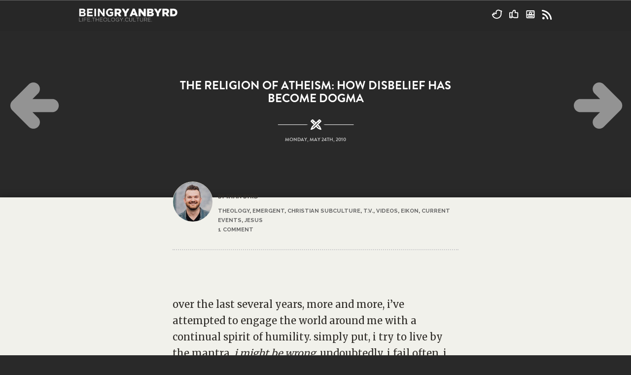

--- FILE ---
content_type: text/html; charset=UTF-8
request_url: https://www.beingryanbyrd.com/2010/05/24/the-religion-of-atheism-how-disbelief-has-become-dogma/
body_size: 8985
content:
<!DOCTYPE html> <!--[if lt IE 7 ]><html
class="ie ie6" lang="lang="en-US""><![endif]--> <!--[if IE 7 ]><html
class="ie ie7" lang="lang="en-US""><![endif]--> <!--[if IE 8 ]><html
class="ie ie8" lang="lang="en-US""><![endif]--> <!--[if (gte IE 9)|!(IE)]><!--><html
lang="lang="en-US""><!--<![endif]--><head><meta
http-equiv="Content-Type" content="text/html; charset=UTF-8" /><title>the religion of atheism: how disbelief has become dogma :: Being Ryan Byrd - Being Ryan Byrd</title><meta
name="viewport" content="width=device-width, initial-scale=1, maximum-scale=1"><link
rel="stylesheet" href="https://www.beingryanbyrd.com/wp-content/themes/compose/style.css" type="text/css" media="screen" /><link
rel="alternate" type="application/rss+xml" title="Being Ryan Byrd RSS Feed" /><link
rel="pingback" href="https://www.beingryanbyrd.com/xmlrpc.php" /> <script src="//use.typekit.net/ukz0cfg.js"></script> <script>try{Typekit.load({ async: true });}catch(e){}</script> <meta
name='robots' content='index, follow, max-image-preview:large, max-snippet:-1, max-video-preview:-1' /><title>the religion of atheism: how disbelief has become dogma :: Being Ryan Byrd</title><meta
name="description" content="over the last several years, more and more, i&#039;ve attempted to engage the world around me with a continual spirit of humility. simply put, i try to live by" /><link
rel="canonical" href="https://www.beingryanbyrd.com/2010/05/24/the-religion-of-atheism-how-disbelief-has-become-dogma/" /><meta
property="og:locale" content="en_US" /><meta
property="og:type" content="article" /><meta
property="og:title" content="the religion of atheism: how disbelief has become dogma :: Being Ryan Byrd" /><meta
property="og:description" content="over the last several years, more and more, i&#039;ve attempted to engage the world around me with a continual spirit of humility. simply put, i try to live by" /><meta
property="og:url" content="https://www.beingryanbyrd.com/2010/05/24/the-religion-of-atheism-how-disbelief-has-become-dogma/" /><meta
property="og:site_name" content="Being Ryan Byrd" /><meta
property="article:publisher" content="https://www.facebook.com/beingryanbyrd" /><meta
property="article:author" content="https://www.facebook.com/beingryanbyrd" /><meta
property="article:published_time" content="2010-05-24T18:35:00+00:00" /><meta
property="og:image" content="http://farm4.static.flickr.com/3348/4636017081_afaca5efcd_o.jpg" /><meta
name="author" content="Ryan Byrd" /><meta
name="twitter:card" content="summary_large_image" /><meta
name="twitter:creator" content="@ryanbyrd" /><meta
name="twitter:site" content="@ryanbyrd" /><meta
name="twitter:label1" content="Written by" /><meta
name="twitter:data1" content="Ryan Byrd" /><meta
name="twitter:label2" content="Est. reading time" /><meta
name="twitter:data2" content="4 minutes" /> <script type="application/ld+json" class="yoast-schema-graph">{"@context":"https://schema.org","@graph":[{"@type":"Article","@id":"https://www.beingryanbyrd.com/2010/05/24/the-religion-of-atheism-how-disbelief-has-become-dogma/#article","isPartOf":{"@id":"https://www.beingryanbyrd.com/2010/05/24/the-religion-of-atheism-how-disbelief-has-become-dogma/"},"author":{"name":"Ryan Byrd","@id":"https://www.beingryanbyrd.com/#/schema/person/c155ca3eaec48eddbbae153487989351"},"headline":"the religion of atheism: how disbelief has become dogma","datePublished":"2010-05-24T18:35:00+00:00","mainEntityOfPage":{"@id":"https://www.beingryanbyrd.com/2010/05/24/the-religion-of-atheism-how-disbelief-has-become-dogma/"},"wordCount":859,"image":{"@id":"https://www.beingryanbyrd.com/2010/05/24/the-religion-of-atheism-how-disbelief-has-become-dogma/#primaryimage"},"thumbnailUrl":"http://farm4.static.flickr.com/3348/4636017081_afaca5efcd_o.jpg","articleSection":["theology","emergent","christian subculture","t.v.","videos","eikon","current events","jesus"],"inLanguage":"en-US"},{"@type":"WebPage","@id":"https://www.beingryanbyrd.com/2010/05/24/the-religion-of-atheism-how-disbelief-has-become-dogma/","url":"https://www.beingryanbyrd.com/2010/05/24/the-religion-of-atheism-how-disbelief-has-become-dogma/","name":"the religion of atheism: how disbelief has become dogma :: Being Ryan Byrd","isPartOf":{"@id":"https://www.beingryanbyrd.com/#website"},"primaryImageOfPage":{"@id":"https://www.beingryanbyrd.com/2010/05/24/the-religion-of-atheism-how-disbelief-has-become-dogma/#primaryimage"},"image":{"@id":"https://www.beingryanbyrd.com/2010/05/24/the-religion-of-atheism-how-disbelief-has-become-dogma/#primaryimage"},"thumbnailUrl":"http://farm4.static.flickr.com/3348/4636017081_afaca5efcd_o.jpg","datePublished":"2010-05-24T18:35:00+00:00","author":{"@id":"https://www.beingryanbyrd.com/#/schema/person/c155ca3eaec48eddbbae153487989351"},"description":"over the last several years, more and more, i've attempted to engage the world around me with a continual spirit of humility. simply put, i try to live by","breadcrumb":{"@id":"https://www.beingryanbyrd.com/2010/05/24/the-religion-of-atheism-how-disbelief-has-become-dogma/#breadcrumb"},"inLanguage":"en-US","potentialAction":[{"@type":"ReadAction","target":["https://www.beingryanbyrd.com/2010/05/24/the-religion-of-atheism-how-disbelief-has-become-dogma/"]}]},{"@type":"ImageObject","inLanguage":"en-US","@id":"https://www.beingryanbyrd.com/2010/05/24/the-religion-of-atheism-how-disbelief-has-become-dogma/#primaryimage","url":"http://farm4.static.flickr.com/3348/4636017081_afaca5efcd_o.jpg","contentUrl":"http://farm4.static.flickr.com/3348/4636017081_afaca5efcd_o.jpg"},{"@type":"BreadcrumbList","@id":"https://www.beingryanbyrd.com/2010/05/24/the-religion-of-atheism-how-disbelief-has-become-dogma/#breadcrumb","itemListElement":[{"@type":"ListItem","position":1,"name":"Home","item":"https://www.beingryanbyrd.com/"},{"@type":"ListItem","position":2,"name":"the religion of atheism: how disbelief has become dogma"}]},{"@type":"WebSite","@id":"https://www.beingryanbyrd.com/#website","url":"https://www.beingryanbyrd.com/","name":"Being Ryan Byrd","description":"Life. Theology. Culture.","potentialAction":[{"@type":"SearchAction","target":{"@type":"EntryPoint","urlTemplate":"https://www.beingryanbyrd.com/?s={search_term_string}"},"query-input":{"@type":"PropertyValueSpecification","valueRequired":true,"valueName":"search_term_string"}}],"inLanguage":"en-US"},{"@type":"Person","@id":"https://www.beingryanbyrd.com/#/schema/person/c155ca3eaec48eddbbae153487989351","name":"Ryan Byrd","image":{"@type":"ImageObject","inLanguage":"en-US","@id":"https://www.beingryanbyrd.com/#/schema/person/image/","url":"https://secure.gravatar.com/avatar/89f06710f644eb1338ec9eb00b4fb8435a2eb6cd75ec05b0f3997b14dd7226c8?s=96&r=g","contentUrl":"https://secure.gravatar.com/avatar/89f06710f644eb1338ec9eb00b4fb8435a2eb6cd75ec05b0f3997b14dd7226c8?s=96&r=g","caption":"Ryan Byrd"},"sameAs":["http://beingryanbyrd.com/","https://www.facebook.com/beingryanbyrd","https://x.com/ryanbyrd"],"url":"https://www.beingryanbyrd.com/author/byrd49/"}]}</script> <link
rel="alternate" type="application/rss+xml" title="Being Ryan Byrd &raquo; Feed" href="https://www.beingryanbyrd.com/feed/" /><link
rel="alternate" type="application/rss+xml" title="Being Ryan Byrd &raquo; Comments Feed" href="https://www.beingryanbyrd.com/comments/feed/" /><link
rel="alternate" type="application/rss+xml" title="Being Ryan Byrd &raquo; the religion of atheism: how disbelief has become dogma Comments Feed" href="https://www.beingryanbyrd.com/2010/05/24/the-religion-of-atheism-how-disbelief-has-become-dogma/feed/" /><link
rel="alternate" title="oEmbed (JSON)" type="application/json+oembed" href="https://www.beingryanbyrd.com/wp-json/oembed/1.0/embed?url=https%3A%2F%2Fwww.beingryanbyrd.com%2F2010%2F05%2F24%2Fthe-religion-of-atheism-how-disbelief-has-become-dogma%2F" /><link
rel="alternate" title="oEmbed (XML)" type="text/xml+oembed" href="https://www.beingryanbyrd.com/wp-json/oembed/1.0/embed?url=https%3A%2F%2Fwww.beingryanbyrd.com%2F2010%2F05%2F24%2Fthe-religion-of-atheism-how-disbelief-has-become-dogma%2F&#038;format=xml" /><style id='wp-img-auto-sizes-contain-inline-css' type='text/css'>img:is([sizes=auto i],[sizes^="auto," i]){contain-intrinsic-size:3000px 1500px}
/*# sourceURL=wp-img-auto-sizes-contain-inline-css */</style><link
rel='stylesheet' id='litespeed-cache-dummy-css' href='https://www.beingryanbyrd.com/wp-content/plugins/litespeed-cache/assets/css/litespeed-dummy.css?ver=b7fd474d55e67a47607e87d507f16a04' type='text/css' media='all' /><link
rel='stylesheet' id='aqpb-view-css-css' href='https://www.beingryanbyrd.com/wp-content/themes/compose/admin/page-builder/assets/css/aqpb-view.css?ver=1769148855' type='text/css' media='all' /><style id='wp-emoji-styles-inline-css' type='text/css'>img.wp-smiley, img.emoji {
		display: inline !important;
		border: none !important;
		box-shadow: none !important;
		height: 1em !important;
		width: 1em !important;
		margin: 0 0.07em !important;
		vertical-align: -0.1em !important;
		background: none !important;
		padding: 0 !important;
	}
/*# sourceURL=wp-emoji-styles-inline-css */</style><link
rel='stylesheet' id='wp-block-library-css' href='https://www.beingryanbyrd.com/wp-includes/css/dist/block-library/style.min.css?ver=b7fd474d55e67a47607e87d507f16a04' type='text/css' media='all' /><style id='classic-theme-styles-inline-css' type='text/css'>/*! This file is auto-generated */
.wp-block-button__link{color:#fff;background-color:#32373c;border-radius:9999px;box-shadow:none;text-decoration:none;padding:calc(.667em + 2px) calc(1.333em + 2px);font-size:1.125em}.wp-block-file__button{background:#32373c;color:#fff;text-decoration:none}
/*# sourceURL=/wp-includes/css/classic-themes.min.css */</style><link
rel='stylesheet' id='base-css' href='https://www.beingryanbyrd.com/wp-content/themes/compose/css/base.css?ver=b7fd474d55e67a47607e87d507f16a04' type='text/css' media='screen, projection' /><link
rel='stylesheet' id='framework-css' href='https://www.beingryanbyrd.com/wp-content/themes/compose/css/framework.css?ver=b7fd474d55e67a47607e87d507f16a04' type='text/css' media='screen, projection' /><link
rel='stylesheet' id='dropdowns-css' href='https://www.beingryanbyrd.com/wp-content/themes/compose/css/ct-dropdowns.css?ver=b7fd474d55e67a47607e87d507f16a04' type='text/css' media='screen and (min-width: 768px)' /><link
rel='stylesheet' id='layout-css' href='https://www.beingryanbyrd.com/wp-content/themes/compose/css/layout.css?ver=b7fd474d55e67a47607e87d507f16a04' type='text/css' media='screen, projection' /><link
rel='stylesheet' id='prettyPhoto-css' href='https://www.beingryanbyrd.com/wp-content/themes/compose/css/prettyPhoto.css?ver=b7fd474d55e67a47607e87d507f16a04' type='text/css' media='screen, projection' /><link
rel='stylesheet' id='shortcodes-css' href='https://www.beingryanbyrd.com/wp-content/themes/compose/admin/shortcodes/css/shortcodes.css?ver=b7fd474d55e67a47607e87d507f16a04' type='text/css' media='screen, projection' /><link
rel='stylesheet' id='flexslider-css' href='https://www.beingryanbyrd.com/wp-content/themes/compose/css/flexslider.css?ver=b7fd474d55e67a47607e87d507f16a04' type='text/css' media='screen, projection' /><link
rel='stylesheet' id='comments-css' href='https://www.beingryanbyrd.com/wp-content/themes/compose/css/comments.css?ver=b7fd474d55e67a47607e87d507f16a04' type='text/css' media='screen, projection' /><link
rel='stylesheet' id='ct_social_css-css' href='https://www.beingryanbyrd.com/wp-content/themes/compose/admin/ct-social/assets/style.css?ver=1.0' type='text/css' media='all' /> <script type="text/javascript" src="https://www.beingryanbyrd.com/wp-includes/js/jquery/jquery.min.js?ver=3.7.1" id="jquery-core-js"></script> <script type="text/javascript" src="https://www.beingryanbyrd.com/wp-includes/js/jquery/jquery-migrate.min.js?ver=3.4.1" id="jquery-migrate-js"></script> <script type="text/javascript" src="https://www.beingryanbyrd.com/wp-content/plugins/selectivizr/js/selectivizr.js?ver=1.0.3" id="selectivizr-js"></script> <script type="text/javascript" src="https://www.beingryanbyrd.com/wp-content/themes/compose/js/jquery.prettyPhoto.js?ver=b7fd474d55e67a47607e87d507f16a04" id="prettyPhoto-js"></script> <script type="text/javascript" src="https://www.beingryanbyrd.com/wp-content/themes/compose/js/retina.js?ver=b7fd474d55e67a47607e87d507f16a04" id="retina-js"></script> <script type="text/javascript" src="https://www.beingryanbyrd.com/wp-content/themes/compose/js/jquery.fitvids.js?ver=b7fd474d55e67a47607e87d507f16a04" id="fitvids-js"></script> <script type="text/javascript" src="https://www.beingryanbyrd.com/wp-content/themes/compose/js/foresight.min.js?ver=b7fd474d55e67a47607e87d507f16a04" id="foresight-js"></script> <script type="text/javascript" src="https://www.beingryanbyrd.com/wp-content/themes/compose/js/base.js?ver=b7fd474d55e67a47607e87d507f16a04" id="base-js"></script> <script type="text/javascript" src="https://www.beingryanbyrd.com/wp-content/themes/compose/js/jquery.flexslider-min.js?ver=b7fd474d55e67a47607e87d507f16a04" id="flexslider-js"></script> <link
rel="https://api.w.org/" href="https://www.beingryanbyrd.com/wp-json/" /><link
rel="alternate" title="JSON" type="application/json" href="https://www.beingryanbyrd.com/wp-json/wp/v2/posts/995" /><link
rel='shortlink' href='https://www.beingryanbyrd.com/?p=995' /><style>.post-thumbnail img[src$='.svg'] { width: 100%; height: auto; }</style> <script type="text/javascript">(function(url){
	if(/(?:Chrome\/26\.0\.1410\.63 Safari\/537\.31|WordfenceTestMonBot)/.test(navigator.userAgent)){ return; }
	var addEvent = function(evt, handler) {
		if (window.addEventListener) {
			document.addEventListener(evt, handler, false);
		} else if (window.attachEvent) {
			document.attachEvent('on' + evt, handler);
		}
	};
	var removeEvent = function(evt, handler) {
		if (window.removeEventListener) {
			document.removeEventListener(evt, handler, false);
		} else if (window.detachEvent) {
			document.detachEvent('on' + evt, handler);
		}
	};
	var evts = 'contextmenu dblclick drag dragend dragenter dragleave dragover dragstart drop keydown keypress keyup mousedown mousemove mouseout mouseover mouseup mousewheel scroll'.split(' ');
	var logHuman = function() {
		if (window.wfLogHumanRan) { return; }
		window.wfLogHumanRan = true;
		var wfscr = document.createElement('script');
		wfscr.type = 'text/javascript';
		wfscr.async = true;
		wfscr.src = url + '&r=' + Math.random();
		(document.getElementsByTagName('head')[0]||document.getElementsByTagName('body')[0]).appendChild(wfscr);
		for (var i = 0; i < evts.length; i++) {
			removeEvent(evts[i], logHuman);
		}
	};
	for (var i = 0; i < evts.length; i++) {
		addEvent(evts[i], logHuman);
	}
})('//www.beingryanbyrd.com/?wordfence_lh=1&hid=259931944800F78E0279C770CC418FC8');</script> <!--[if lt IE 9]> <script src="https://www.beingryanbyrd.com/wp-content/themes/compose/js/respond.min.js"></script> <script src="http://html5shiv.googlecode.com/svn/trunk/html5.js"></script> <![endif]--> <script type="text/javascript">jQuery(window).load(function() {
				// Slider
				jQuery('.flexslider').flexslider({
					animation: "",
					slideDirection: "",
					slideshow: true,
					slideshowSpeed: ,
					animationDuration: ,
					controlNav: false,
					directionNav: true,
					keyboardNav: true,
					randomize: ,
					pauseOnAction: true,
					pauseOnHover: false,
					animationLoop: true
				});
			});</script>  <script>jQuery(document).ready(function($){
		$("#container").fitVids();
	});</script> <link
href='http://fonts.googleapis.com/css?family=Raleway:300,400,700' rel='stylesheet' type='text/css'><link
href='http://fonts.googleapis.com/css?family=Merriweather:300,400,700' rel='stylesheet' type='text/css'><style type="text/css">h1, h2, h3, h4, h5, h6 { font-family: 'Raleway';}
		body { font-family: 'Merriweather';}
					#content-wrap { margin-top: 500px;}</style></head><body
onload="customColor()"  id="single" class="wp-singular post-template-default single single-post postid-995 single-format-standard wp-theme-compose"><div
class="nav-previous"><a
href="https://www.beingryanbyrd.com/2010/05/21/jakob-dylan-talks-hebrews-11/" rel="prev"> </a></div><div
class="nav-next"><a
href="https://www.beingryanbyrd.com/2010/05/26/loving-your-enemies-a-few-words-on-criticism-by-don-miller/" rel="next"> </a></div><div
id="masthead" class="columns"><div
class="container"> <header
class="sixteen columns alpha omega"> <a
href="https://www.beingryanbyrd.com"><img
id="logo" src="http://www.beingryanbyrd.com/wp-content/uploads/2013/06/brb_logo-white1.png" alt="Being Ryan Byrd" /></a> <nav
id="dark"><div
class="menu"></div> </nav><ul
class="social-masthead"><li><a
class="twitter-mast" href="http://www.twitter.com/ryanbyrd" target="_blank"><img
src="https://www.beingryanbyrd.com/wp-content/themes/compose/images/social/twitter_masthead.svg" alt="Twitter" /></a></li><li><a
class="facebook-mast" href="http://www.facebook.com/beingryanbyrd" target="_blank"><img
src="https://www.beingryanbyrd.com/wp-content/themes/compose/images/social/facebook_masthead.svg" alt="Facebook" /></a></a></li><li><a
class="instagram-mast" href="http://www.instagram.com/ryanbyrd" target="_blank"><img
src="https://www.beingryanbyrd.com/wp-content/themes/compose/images/social/instagram_masthead.svg" alt="Instagram" /></a></a></li><li><a
class="rss-mast" href="http://feeds.feedburner.com/beingryanbyrd" target="_blank"><img
src="https://www.beingryanbyrd.com/wp-content/themes/compose/images/social/rss_masthead.svg" alt="RSS" /></a></a></li></ul> </header></div></div><div
class="container-header"><h1 class="marT10"><a
href="https://www.beingryanbyrd.com/2010/05/24/the-religion-of-atheism-how-disbelief-has-become-dogma/">the religion of atheism: how disbelief has become dogma</a></h1> <img
src="http://www.beingryanbyrd.com/wp-content/themes/compose/images/date_line_icon.png" alt="date header separator" class="head-date-img" /><p
class="head-date">Monday, May 24th, 2010</p></div><div
id="content-wrap"><div
class="container"><div
class="ten columns alpha omega"> <script type="text/javascript">var color = null;
      function customColor(){
       document.body.style.backgroundColor = color;
       }</script> <article
class="post-995 post type-post status-publish format-standard hentry category-theology category-emergent category-christian-subculture category-t-v category-videos category-eikon category-current-events category-jesus"><h1 class="marT10mobile"><a
href="https://www.beingryanbyrd.com/2010/05/24/the-religion-of-atheism-how-disbelief-has-become-dogma/">the religion of atheism: how disbelief has become dogma</a></h1><div
class="post-meta columns alpha omega"><div
class="author-info"><div
class="singlecol"> <img
class="authorimg left marR10" src="https://www.beingryanbyrd.com/wp-content/themes/compose/img_resize/timthumb.php?src=http://www.beingryanbyrd.com/wp-content/uploads/2020/05/ryan-b_cropped_tight.jpg&amp;w=80&zc=1" /></div><div
class="threecol last"><h5 class="marB3">By Ryan Byrd</h5><p
class="marB0"><a
href="https://www.beingryanbyrd.com/category/theology/">theology</a>, <a
href="https://www.beingryanbyrd.com/category/theology/emergent/">emergent</a>, <a
href="https://www.beingryanbyrd.com/category/theology/christian-subculture/">christian subculture</a>, <a
href="https://www.beingryanbyrd.com/category/culture/t-v/">t.v.</a>, <a
href="https://www.beingryanbyrd.com/category/culture/videos/">videos</a>, <a
href="https://www.beingryanbyrd.com/category/theology/eikon/">eikon</a>, <a
href="https://www.beingryanbyrd.com/category/culture/current-events/">current events</a>, <a
href="https://www.beingryanbyrd.com/category/theology/jesus/">jesus</a></a><br><a
href="https://www.beingryanbyrd.com/2010/05/24/the-religion-of-atheism-how-disbelief-has-become-dogma/#comments">1 Comment</a></p></div><div
class="clear"></div></div></div><div
class="marT12 content"><p><span
class="rapidblog-summary"><img
decoding="async" src="http://farm4.static.flickr.com/3348/4636017081_afaca5efcd_o.jpg" alt="" id="thank god i'm an atheist" style="cursor: pointer;" border="0" width="580" /></p><p>over the last several years, more and more, i&#8217;ve attempted to engage the world around me with a continual spirit of humility. simply put, i try to live by the mantra, <em>i might be wrong</em>. undoubtedly, i fail often. i fight the urge to be right. it&#8217;s difficult to accept when others can&#8217;t just adopt my viewpoint. it&#8217;s easier to clone than to create.</span><a
name="more"></a></p><p>at bare minimum, i attempt to create daily space in my life to hear out others&#8217; viewpoints. from differing views of the christian faith to other religious particulars to outright atheism, i believe it&#8217;s healthy and generative to hear and consider the views of others.</p><p>sadly, this isn&#8217;t a popular value amongst those who adhere to the teachings of jesus. christians are—rightly so—often characterized as intolerant, judgmental and unwilling to even consider a differing sets of faith values. on the other hand, i&#8217;ve generally experienced that those who claim no religious beliefs (atheists, more to the point) are the most willing to engage and consider differing views. obviously, i&#8217;m painting in broad strokes, but these are certainly my experiences (and the experiences of many, i think it&#8217;s fair to say).</p><p>more and more, though, i&#8217;ve experienced a new side of this conversation. over the last several years, atheism has gained quite a bit of steam. with the rise of what some have dubbed &#8220;the four horsemen&#8221;—<a
href="http://www.samharris.org/" rel="external">sam harris</a>, <a
href="http://richarddawkins.net/" rel="external">richard dawkins</a>, <a
href="http://ase.tufts.edu/cogstud/incbios/dennettd/dennettd.htm" rel="external">daniel dennett</a> and <a
href="http://www.hitchensweb.com/" rel="external">christopher hitchens</a>—atheism has become &#8220;speakable&#8221; in our very judeo-christian cultural climate. the &#8220;new atheism&#8221; has come to the forefront of news outlets, thinkers and the book industry.</p><p>but what has also come with it is a new system of antagonistic and, often, belittling proselytization. simply put, atheism has become its own religious system. no more is it simply a denunciation of others&#8217; religious creeds, but an adoption of their own. while i&#8217;m very quick and careful to point out that all atheists are certainly not included in this description, but rather, the <em>new</em> breed of atheism seems to have earned these evaluations.</p><p>whereas the aforementioned so-called &#8220;four horsemen&#8221; are, by and large, good representatives (each with varying degrees) of what i&#8217;m describing, ultimately, we can look no further than our old pal bill maher. just a couple weeks ago, i blogged about maher. even in times i find myself disagreeing, i find him to be palatable due to his humor and the fact he&#8217;s a generally intelligent, reasonable person.</p><p>one of the areas, though, where maher is consistently <em>un</em>reasonable is in regards to religion. maher, of course, is an outspoken atheist. i don&#8217;t have a problem with that and i even (moderately) enjoyed his documentary <em>religulous</em> (though it had some glaring weaknesses). the problem, though, is represented in the following clip from his weekly show on hbo, <em>real time with bill maher</em> (from 5.14.10). it&#8217;s lengthy, but worth watching.</p><p><embed
src="http://beingryanbyrd.com/blogimg/video/player-viral.swf" width="580" height="345" bgcolor="ffffff" allowscriptaccess="never" allowfullscreen="true" flashvars="description=bill maher atheism barack obama&amp;file=http://beingryanbyrd.com/blogimg/video/billMaher-atheism.flv"></embed></p><p>maher does quite a few unacceptable things (including misquoting/misusing john 14:6, telling mayor booker what he <em>should</em> believe and painting with an incredibly broad brush). my biggest beef is two-fold. first, maher, much like other atheists i&#8217;ve been in dialogue with, assumes the lowest common theological denominator. in other words, when booker attempts to articulate a progressive/liberal view of scripture, maher won&#8217;t allow it because it doesn&#8217;t fit into his narrow assumptions of christianity and the bible. one of the biggest problems i had with <em>religulous</em> (which, again, i generally enjoyed and benefitted from) is that he, by and large, picks the low-hanging fruit to pick on. instead seeking out the utmost expert theologians, he finds, for instance, a group of roadside truckers who hold worship services in the back of an 18-wheeler. of course, they look ridiculous.</p><p>more than that, though, maher presents my core thesis with this post: the new atheism has become a dogmatic system of bullying all to itself. it isn&#8217;t just about rejecting the beliefs of others, but accepting a new set of rituals: belittling, arrogance, a reliance on assumptions, broadly painted brush strokes and bullying. now, let me pause and say that list goes for many, many christians as well, but, much like fundamentalism, these words are beginning to be closely allied with the new atheism.</p><p>ultimately, my point in presenting all this is to offer a couple perspectives. first, it&#8217;s a bit of an apologetic as a follower of jesus. this type of rhetoric is unhelpful and only points to a narrow reality. there&#8217;s a broader christian viewpoint in which i believe many atheists could engage and find a space for collegial conversation.</p><p>finally, though, it&#8217;s a reminder to the christians who employ these tactics. remember that you stoop to a level with which you&#8217;d probably rather not be associated when we engage in this type of slander and theological bullying. it seems clear that the new atheism is the new fundamentalism, so we must make a choice to disengage from their tactics. to be like jesus isn&#8217;t to fight fire with fire, but to abide by a higher ethic of humility and grace and love and a willingness to sacrifice dogma for friendship.</p></div><div
class="post-social"><p
class="social-title">Sharing is Caring</p><ul
class="social-share"><li><a
class="twitter" href="javascript:void(0);" onclick="popup('http://twitter.com/home/?status=the religion of atheism: how disbelief has become dogma https://www.beingryanbyrd.com/2010/05/24/the-religion-of-atheism-how-disbelief-has-become-dogma/ /via @ryanbyrd', 'twitter',500,260);"><img
src="https://www.beingryanbyrd.com/wp-content/themes/compose/images/social/twitter.svg" alt="Tweet This" /></a></li><li><a
class="facebook" href="javascript:void(0);" onclick="popup('http://www.facebook.com/sharer.php?u=https://www.beingryanbyrd.com/2010/05/24/the-religion-of-atheism-how-disbelief-has-become-dogma/&t=Via Being Ryan Byrd &mdash; the religion of atheism: how disbelief has become dogma', 'facebook',658,225);"><img
src="https://www.beingryanbyrd.com/wp-content/themes/compose/images/social/facebook.svg" alt="Post to Facebook" /></a></a></li><li><a
class="google" href="javascript:void(0);" onclick="popup('https://plusone.google.com/_/+1/confirm?hl=en&url=https://www.beingryanbyrd.com/2010/05/24/the-religion-of-atheism-how-disbelief-has-become-dogma/', 'google',500,275);"><img
src="https://www.beingryanbyrd.com/wp-content/themes/compose/images/social/google.svg" alt="Google" /></a></a></li></ul><div
class="clear"></div></div><div
class="tags-list"><div
class="clear"></div></div><div
class="clear"></div> </article></div></div></div><div
id="footer-wrap" class="clearfix"><div
class="container-footer"> <footer
class="ten columns-footer"> <aside
id="dpe_fp_widget-5" class="widget four columns widget_dpe_fp_widget"><h6>LIFE</h6><ul
class="dpe-flexible-posts"><li
id="post-3718" class="post-3718 post type-post status-publish format-standard has-post-thumbnail hentry category-blog-stuff category-personal category-music category-politics category-general-life category-christian-subculture category-popular-culture category-current-events category-news category-life tag-blog tag-barack-obama tag-donald-trump tag-jars-of-clay tag-dan-haseltine tag-dave-ramsey tag-beingryanbyrd tag-president"> <a
href="https://www.beingryanbyrd.com/2017/01/24/trumps-president-im-shutting-blog-no-really/"> <img
width="940" height="442" src="https://www.beingryanbyrd.com/wp-content/uploads/2017/01/trump_blog_farewell_feature-1024x482.jpg" class="attachment-large size-large wp-post-image" alt="Farewell to the Blog" decoding="async" loading="lazy" srcset="https://www.beingryanbyrd.com/wp-content/uploads/2017/01/trump_blog_farewell_feature-1024x482.jpg 1024w, https://www.beingryanbyrd.com/wp-content/uploads/2017/01/trump_blog_farewell_feature-590x278.jpg 590w, https://www.beingryanbyrd.com/wp-content/uploads/2017/01/trump_blog_farewell_feature-300x141.jpg 300w, https://www.beingryanbyrd.com/wp-content/uploads/2017/01/trump_blog_farewell_feature-768x362.jpg 768w, https://www.beingryanbyrd.com/wp-content/uploads/2017/01/trump_blog_farewell_feature.jpg 1180w" sizes="auto, (max-width: 940px) 100vw, 940px" /><h4 class="title">trump&#8217;s president and i&#8217;m shutting down my blog (no, really)</h4> </a></li></ul> </aside><aside
id="dpe_fp_widget-3" class="widget four columns widget_dpe_fp_widget"><h6>THEOLOGY</h6><ul
class="dpe-flexible-posts"><li
id="post-3379" class="post-3379 post type-post status-publish format-standard has-post-thumbnail hentry category-christian-subculture category-church category-jesus category-theology category-emergent tag-church tag-rob-bell tag-love-wins tag-christianity tag-homosexuality tag-same-sex-marriage tag-what-is-the-bible tag-tumblr"> <a
href="https://www.beingryanbyrd.com/2015/01/13/rob-bell-concludes-bible-opens-views-homosexuality/"> <img
width="590" height="278" src="https://www.beingryanbyrd.com/wp-content/uploads/2012/07/rob_bell_slider.jpg" class="attachment-large size-large wp-post-image" alt="rob bell" decoding="async" loading="lazy" srcset="https://www.beingryanbyrd.com/wp-content/uploads/2012/07/rob_bell_slider.jpg 590w, https://www.beingryanbyrd.com/wp-content/uploads/2012/07/rob_bell_slider-300x141.jpg 300w" sizes="auto, (max-width: 590px) 100vw, 590px" /><h4 class="title">rob bell concludes &#8216;what is the bible?&#8217;, opens up about views on homosexuality</h4> </a></li></ul> </aside><aside
id="dpe_fp_widget-4" class="widget four columns widget_dpe_fp_widget"><h6>CULTURE</h6><ul
class="dpe-flexible-posts"><li
id="post-117983" class="post-117983 post type-post status-publish format-standard has-post-thumbnail hentry category-reviews category-mixtape category-recommendations category-music-you-should-know category-popular-culture category-culture category-music category-lists tag-kings-of-leon tag-two-in-review tag-mp3 tag-apple-music tag-florence-and-the-machine tag-spotify tag-outkast tag-streaming tag-nas tag-medium-build tag-music tag-the-lone-bellow tag-bryan-adams tag-2-in-review tag-bastille tag-smashing-pumpkins tag-danny-brown tag-beatles tag-free-music tag-mixtape tag-downloads tag-david-gray"> <a
href="https://www.beingryanbyrd.com/2025/12/28/two-in-review-the-best-music-of-november-december-2025/"> <img
width="940" height="442" src="https://www.beingryanbyrd.com/wp-content/uploads/2025/12/nov-dec_feature-1024x482.jpg" class="attachment-large size-large wp-post-image" alt="Two in Review November/December 2025" decoding="async" loading="lazy" srcset="https://www.beingryanbyrd.com/wp-content/uploads/2025/12/nov-dec_feature-1024x482.jpg 1024w, https://www.beingryanbyrd.com/wp-content/uploads/2025/12/nov-dec_feature-300x141.jpg 300w, https://www.beingryanbyrd.com/wp-content/uploads/2025/12/nov-dec_feature-590x278.jpg 590w, https://www.beingryanbyrd.com/wp-content/uploads/2025/12/nov-dec_feature-768x362.jpg 768w, https://www.beingryanbyrd.com/wp-content/uploads/2025/12/nov-dec_feature.jpg 1180w" sizes="auto, (max-width: 940px) 100vw, 940px" /><h4 class="title">Two in Review: The Best Music of November/December 2025</h4> </a></li></ul> </aside> </footer></div></div><div
id="secondary-footer-wrap"><div
class="secondary-footer-family"><p
class="secondary-footer-family-text">these are the people who put up with my nonsensical ramblings in real life.</p><ul
class="secondary-footer-family-ul"><li><a
class="christen" href="http://www.christenbyrd.com" target="_blank"><img
src="https://www.beingryanbyrd.com/wp-content/themes/compose/images/family/christen_large.png" alt="Christen" /></a></li><li><a
class="lucy" href="http://www.beingryanbyrd.com/category/life/lucy/" target="_blank"><img
src="https://www.beingryanbyrd.com/wp-content/themes/compose/images/family/lucy_large.png" alt="Lucy" /></a></a></li><li><a
class="olive" href="http://www.beingryanbyrd.com/category/life/olive/" target="_blank"><img
src="https://www.beingryanbyrd.com/wp-content/themes/compose/images/family/olive_large.png" alt="Olive" /></a></a></li><li><a
class="max" href="http://www.beingryanbyrd.com/category/life/max/" target="_blank"><img
src="https://www.beingryanbyrd.com/wp-content/themes/compose/images/family/max_large.png" alt="Max" /></a></a></li></ul><div
class="clear"></div></div><div
class="container"><p
class="copyright">&copy; 2026 ryan byrd<br><br><a
id="back-to-top" href="#top">Back to top &uarr;</a></p></div></div></body></html>

--- FILE ---
content_type: text/css
request_url: https://www.beingryanbyrd.com/wp-content/themes/compose/css/base.css?ver=b7fd474d55e67a47607e87d507f16a04
body_size: 5926
content:
/* * Base
* 
* @package WP Compose
* @subpackage CSS
*

/* ==============================================================================

Stylesheet Guide

    1.1 Reset
    1.2 General
    1.3 Typography
    1.4 Margins & Padding
    1.5 Links
    1.6 Lists
    1.7 Images & Video
    1.8 btns
    1.9 Tabs
    1.10 Forms
    1.11 Tables
    1.12 Notifications
    1.13 Pagination
    1.14 Widgets
    1.15 Misc

/* ==============================================================================
   ================================================== */

/* 1.1 Reset
/* ==============================================================================
   ================================================== */

html, body, div, span, applet, object, iframe, h1, h2, h3, h4, h5, h6, p, pre, a, abbr, acronym, address, big, cite, code, del, dfn, em, img, ins, kbd, q, s, samp, small, strike, strong, sub, sup, tt, var, b, u, i, center, dl, dt, dd, ol, ul, li, fieldset, form, label, legend, table, caption, tbody, tfoot, thead, tr, th, td, article, aside, canvas, details, embed, figure, figcaption, footer, header, hgroup, menu, nav, output, ruby, section, summary, time, mark, audio, video {
    margin: 0;
    padding: 0;
    border: 0;
    font-size: 100%;
    font: inherit;
    vertical-align: baseline;
}

article, aside, details, figcaption, figure, footer, header, hgroup, menu, nav, section {
    display: block
}

body {
    line-height: 1
}

ol, ul {
    list-style: none
}

q {
    quotes: none
}

q:before, q:after {
    content: '';
    content: none;
}

table {
    border-collapse: collapse;
    border-spacing: 0;
}

/* ==============================================================================
   ================================================== */

/* 1.2 General
/* ==============================================================================
   ================================================== */

body {
    background: #2e2b27;
    font: 16px/27px "HelveticaNeue", "Helvetica Neue", Helvetica, Arial, sans-serif;
    color: #2e2b27;
    -webkit-font-smoothing: antialiased; /* Fix for webkit rendering */
    -webkit-text-size-adjust: 100%;
}

/* ==============================================================================
   ================================================== */

/* 1.3 Typography
/* ==============================================================================
   ================================================== */

h1, h2, h3, h4, h5, h6 {
    font-family: "brandon-grotesque", sans-serif !important;
    font-weight: 300;
    font-style: normal;
}

h1 a, h2 a, h3 a, h4 a, h5 a, h6 a {
    font-weight: inherit
}

h1 {
    font-size: 32px;
    line-height: 38px;
    margin-bottom: 14px;
}

h2 {
    font-size: 32px;
    line-height: 38px;
    margin-bottom: 10px;
    padding-top: 20px;
}

h3 {
    font-size: 22px;
    line-height: 26px;
    margin-bottom: 8px;
}

h4 {
    font-size: 18px;
    line-height: 22px;
    margin-bottom: 4px;
}

h5 {
    font-size: 16px;
    line-height: 20px;
}

h6 {
    font-size: 12px;
    line-height: 16px;
    font-weight: 800;
}

.subheader {
    color: #777
}

p {
    margin: 0 0 20px 0
}

p img {
    margin: 0
}

p.lead {
    font-size: 21px;
    line-height: 27px;
    color: #777;
}

em {
    font-style: italic
}

strong {
    font-weight: bold;
    color: #333;
}

small {
    font-size: 80%
}

/* ===[ Blockquotes ]=== */

blockquote, blockquote p {
    font: 1em/1.8em "Merriweather";
    color: #494949;
}

blockquote {
    margin: 0 0 20px;
    padding: 9px 20px 0 19px;
}

blockquote cite {
    display: block;
    font-size: 14px;
    color: #2b2b2b;
}

blockquote cite:before {
    content: "\2014 \0020"
}

blockquote cite a, blockquote cite a:visited, blockquote cite a:visited {
    color: #555
}

hr {
    border: solid #ddd;
    border-width: 1px 0 0;
    clear: both;
    margin: 10px 0 30px;
    height: 0;
}

/* ==============================================================================
   ================================================== */

/* 1.4 Margins & Padding
/* ==============================================================================
   ================================================== */

.marT0 {
    margin-top: 0 !important
}

.marT3 {
    margin-top: 3px !important
}

.marT6 {
    margin-top: 6px !important
}

.marT10 {
    margin-top: 10px !important
}

.marT12 {
    margin-top: 12px !important;
    font-size: 20px !important;
    line-height: 33px !important;
}

.marT15 {
    margin-top: 15px !important
}

.marT18 {
    margin-top: 18px !important
}

.marT20 {
    margin-top: 20px !important
}

.marT24 {
    margin-top: 24px !important
}

.marT30 {
    margin-top: 30px !important
}

.marT36 {
    margin-top: 36px !important
}

.marT40 {
    margin-top: 40px !important
}

.marT50 {
    margin-top: 50px !important
}

.marT60 {
    margin-top: 60px !important
}

.marR0 {
    margin-right: 0 !important
}

.marR5 {
    margin-right: 5px !important
}

.marR10 {
    margin-right: 10px !important
}

.marR20 {
    margin-right: 20px !important
}

.marR30 {
    margin-right: 30px !important
}

.marR40 {
    margin-right: 40px !important
}

.marR60 {
    margin-right: 60px !important
}

.marB0 {
    margin-bottom: 0 !important;
    text-transform: uppercase;
    font-size: 0.5em;
    font-family: 'Raleway';
    font-weight: 800;
    line-height: 1.75em;
}

.marB0 a, .marB0 a:visited {
    color: #656565
}

.marB0 a:hover {
    color: #cb513b
}

.marB3 {
    margin-bottom: 10px !important;
    text-transform: uppercase;
    font-size: 0.75em;
    font-weight: 900;
}

.marB5 {
    margin-bottom: 5px !important
}

.marB8 {
    margin-bottom: 8px !important
}

.marB10 {
    margin-bottom: 12px !important
}

.marB18 {
    margin-bottom: 18px !important
}

.marB20 {
    margin-bottom: 20px !important
}

.marB24 {
    margin-bottom: 24px !important
}

.marB30 {
    margin-bottom: 30px !important
}

.marB36 {
    margin-bottom: 36px !important
}

.marB40 {
    margin-bottom: 36px !important
}

.marB40 {
    margin-bottom: 40px !important
}

.marB50 {
    margin-bottom: 50px !important
}

.marB60 {
    margin-bottom: 60px !important
}

.marL0 {
    margin-left: 0 !important
}

.marL5 {
    margin-left: 5px !important
}

.marL10 {
    margin-left: 10px !important
}

.marL20 {
    margin-left: 20px !important
}

.marL30 {
    margin-left: 30px !important
}

.mar10 {
    margin: 10px !important
}

.mar20 {
    margin: 20px !important
}

.padT5 {
    padding-top: 5px !important
}

.padT8 {
    padding-top: 8px !important
}

.padT10 {
    padding-top: 10px !important
}

.padT20 {
    padding-top: 20px !important
}

.padT40 {
    padding-top: 40px !important
}

.padR10 {
    padding-right: 10px !important
}

.padR20 {
    padding-right: 20px !important
}

.padB5 {
    padding-bottom: 5px !important
}

.padB8 {
    padding-bottom: 8px !important
}

.padB10 {
    padding-bottom: 10px !important
}

.padB20 {
    padding-bottom: 20px !important
}

.padB40 {
    padding-bottom: 40px !important
}

.padBT10 {
    padding: 10px 0 !important
}

.padBT20 {
    padding: 20px 0 !important
}

.padL10 {
    padding-left: 10px !important
}

.padL20 {
    padding-left: 20px !important
}

.pad10 {
    padding: 10px !important
}

.pad20 {
    padding: 20px !important
}

/* ==============================================================================
   ================================================== */

/* 1.5 Links
/* ==============================================================================
   ================================================== */

a, a:visited {
    color: #cb513b;
    text-decoration: none;
    outline: 0;
    -webkit-transition: all .3s ease;
}

a:hover, a:focus {
    color: #823325
}

p a, p a:visited {
    line-height: inherit
}

a.read-more, .nav-previous a
        .nav-next a {
    display: inline-block;
    -webkit-transition: color 400ms ease-out;
    -moz-transition: color 400ms ease-out;
    font-style: italic;
}

a.read-more em, .nav-previous a em, .nav-next a em {
    -webkit-transition: all 200ms ease-out;
    -moz-transition: all 200ms ease-out;
}

.nav-previous a:hover em {
    padding-right: 5px
}

a.read-more:hover em, .nav-next a:hover em {
    padding-left: 5px
}

a.twitter, a.facebook, a.linkedin, a.google {
    display: inline-block;
    height: 50px;
    width: 50px;
}

a.twitter-mast, a.facebook-mast, a.linkedin-mast, a.google-mast, a.instagram-mast, a.pinterest-mast {
    display: inline-block;
    height: 24px;
    width: 24px;
    margin-left: 10px;
    margin-top: 2px;
}

a.rss-mast {
    display: inline-block;
    height: 22px;
    width: 22px;
    margin-left: 10px;
    margin-top: 2px;
}

a.christen, a.lucy, a.olive, a.max {
    display: inline-block;
    height: 80px;
    width: 80px;
}

/* ==============================================================================
   ================================================== */

/* 1.6 Lists
/* ==============================================================================
   ================================================== */

article ul, article ol {
    margin-left: 50px;
    margin-bottom: 40px;
}

article ul {
    list-style: none outside
}

article ol {
    list-style: decimal
}

article ol, ul.square, ul.circle, ul.disc {
    margin-left: 30px;
	font-family: "brandon-grotesque", sans-serif !important;
	text-transform: uppercase;
	font-size: 16px;
	line-height: 28px;
	font-weight: 900;
}

ul.square {
    list-style: square outside
}

ul.circle {
    list-style: circle outside
}

ul.disc {
    list-style: disc outside
}

article ul ul, article ul ol, article ol ol, article ol ul {
    margin: 4px 0 40px 50px;
    font-size: 90%;
}

article ul ul li, article ul ol li, article ol ol li, article ol ul li {
    margin-bottom: 6px
}

article li {
    line-height: 2em;
    margin-bottom: 20px;
}

ul.large li {
    line-height: 21px
}

article li p {
    line-height: 21px
}

/* ==============================================================================
   ================================================== */

/* 1.7 Images & Video
/* ==============================================================================
   ================================================== */

/

    img {
    max-width: 100%;
    height: auto;
}

/* @-moz-document url-prefix() { 
    img {
        display: block
    }

    /* ===[ Hack for FF not supporting max-width on inline elements ]=== */

    img.alignleft {
        margin: 15px 15px 15px 0
    }

    img.alignright {
        margin: 15px 0 15px 15px
    }

    img.aligncenter {
        margin: 15px auto 15px auto
    }

    img.alignleft, img.alignright, img.aligncenter, .wp-caption, .widget_ct_flickr img {
        background: #fff;
        border: 1px solid #ddd;
        padding: 5px;
    }

    .fs-img {
        display: none
    }

    .media-wrap img {
        position: relative;
        z-index: 2;
    }

    .overlay {
        display: block;
        position: absolute;
        z-index: 3;
        top: 0;
        left: 0;
        width: 100%;
        height: 97%;
        background: url(../images/icon-view-post.png) no-repeat 50% 50% #119e9e;
    }

    /* * Image Wrap w/Snipe *
       ================================================== */

    .img-wrap {
        position: relative;
        margin: 0;
    }

    .img-wrap img {

    }

    .snipe {
        position: absolute;
        top: 15px;
        left: 0;
    }

    /* * Image w/Caption *
       ================================================== */

    .gallery-caption {

    }

    .wp-caption {
        margin: 0 0 20px 0
    }

    .wp-caption.alignleft {
        margin-right: 20px
    }

    .wp-caption.alignright {
        margin-left: 20px
    }

    .wp-caption.aligncenter {
        margin: 0 20px 20px 20px
    }

    .wp-caption.alignnone {
        width: 417px !important
    }

    p.wp-caption-text {
        text-align: center;
        margin-bottom: 0;
        color: #777;
    }

    /* * Video *
       ================================================== */

    .video {
        position: relative;
        width: 100%;
        padding-bottom: 56.25%;
        height: 0;
        overflow: hidden;
    }

    .video iframe, .video object, .video embed {
        position: absolute;
        top: 0;
        left: 0;
        width: 100%;
        height: 100%;
    }

    /* ==============================================================================
       ================================================== */

    /* 1.8 btns
        /* ==============================================================================
       ================================================== */

    a.btn, btn, input[type="submit"], input[type="reset"], input[type="btn"] {
        position: relative;
        border-radius: 3px;
        color: #fff;
        font-weight: bold;
        font-size: 11px;
        padding: 1em 1.4em;
        line-height: 0.8em;
        text-decoration: none;
        text-align: center;
        white-space: nowrap;
        text-shadow: 0 -1px 0 rgba(0,0,0,0.35);
        background: #505050;
        background: -moz-linear-gradient(top,  #505050 0%, #101010 100%);
        background: -webkit-gradient(linear, left top, left bottom, color-stop(0%,#505050), color-stop(100%,#101010));
        background: -webkit-linear-gradient(top,  #505050 0%,#101010 100%);
        background: -o-linear-gradient(top,  #505050 0%,#101010 100%);
        background: -ms-linear-gradient(top,  #505050 0%,#101010 100%);
        background: linear-gradient(to bottom,  #505050 0%,#101010 100%);
        filter: progid:DXImageTransform.Microsoft.gradient( startColorstr='#505050', endColorstr='#101010',GradientType=0 );
        border: 1px solid #101010;
        box-shadow: 0 1px 0 0 rgba(255, 255, 255, 0.2) inset;
    }

    a.btn:hover, btn:hover, input[type="submit"]:hover, input[type="reset"]:hover, input[type="btn"]:hover {
        cursor: pointer;
        opacity: 0.9;
        -moz-opacity: 0.9;
        -webkit-opacity: 0.9;
    }

    a.btn:active, btn:active, input[type="submit"]:active, input[type="reset"]:active, input[type="btn"]:active {
        top: 1px;
        background: #101010;
        background: -moz-linear-gradient(top,  #101010 0%, #505050 100%);
        background: -webkit-gradient(linear, left top, left bottom, color-stop(0%,#101010), color-stop(100%,#505050));
        background: -webkit-linear-gradient(top,  #101010 0%,#505050 100%);
        background: -o-linear-gradient(top,  #101010 0%,#505050 100%);
        background: -ms-linear-gradient(top,  #101010 0%,#505050 100%);
        background: linear-gradient(to bottom,  #101010 0%,#505050 100%);
        filter: progid:DXImageTransform.Microsoft.gradient( startColorstr='#101010', endColorstr='#505050',GradientType=0 );
    }

    .btn.full-width, btn.full-width, input[type="submit"].full-width, input[type="reset"].full-width, input[type="btn"].full-width {
        width: 100%;
        padding-left: 0 !important;
        padding-right: 0 !important;
        text-align: center;
    }

    /* ==============================================================================
       ================================================== */

    /* 1.9 Tabs
        /* ==============================================================================
       ================================================== */

    ul.tabs {
        display: block;
        margin: 0 0 20px 0;
        padding: 0;
        border-bottom: solid 1px #ddd;
    }

    ul.tabs li {
        display: block;
        width: auto;
        height: 30px;
        padding: 0;
        float: left;
        margin-bottom: 0;
    }

    ul.tabs li a {
        display: block;
        text-decoration: none;
        width: auto;
        height: 29px;
        padding: 0px 20px;
        line-height: 30px;
        border: solid 1px #ddd;
        border-width: 1px 1px 0 0;
        margin: 0;
        background: #f5f5f5;
        font-size: 13px;
    }

    ul.tabs li a.active {
        background: #fff;
        height: 30px;
        position: relative;
        top: -4px;
        padding-top: 4px;
        border-left-width: 1px;
        margin: 0 0 0 -1px;
        color: #111;
        -moz-border-radius-topleft: 2px;
        -webkit-border-top-left-radius: 2px;
        border-top-left-radius: 2px;
        -moz-border-radius-topright: 2px;
        -webkit-border-top-right-radius: 2px;
        border-top-right-radius: 2px;
    }

    ul.tabs li:first-child a.active {
        margin-left: 0
    }

    ul.tabs li:first-child a {
        border-width: 1px 1px 0 1px;
        -moz-border-radius-topleft: 2px;
        -webkit-border-top-left-radius: 2px;
        border-top-left-radius: 2px;
    }

    ul.tabs li:last-child a {
        -moz-border-radius-topright: 2px;
        -webkit-border-top-right-radius: 2px;
        border-top-right-radius: 2px;
    }

    ul.tabs-content {
        margin: 0;
        display: block;
    }

    ul.tabs-content > li {
        display: none
    }

    ul.tabs-content > li.active {
        display: block
    }

    /* ===[ Clearfixing tabs for beautiful stacking ]=== */

    ul.tabs:before, ul.tabs:after {
        content: '\0020';
        display: block;
        overflow: hidden;
        visibility: hidden;
        width: 0;
        height: 0;
    }

    ul.tabs:after {
        clear: both
    }

    ul.tabs {
        zoom: 1
    }

    /* ==============================================================================
       ================================================== */

    /* 1.10 Forms
        /* ==============================================================================
       ================================================== */

    form {
        margin-bottom: 20px
    }

    fieldset {
        margin-bottom: 20px
    }

    input[type="text"], input[type="password"], input[type="email"], textarea, select {
        border: 1px solid #ccc;
        padding: 6px 4px;
        outline: none;
        -moz-border-radius: 2px;
        -webkit-border-radius: 2px;
        border-radius: 2px;
        font: 13px "HelveticaNeue", "Helvetica Neue", Helvetica, Arial, sans-serif;
        color: #777;
        margin: 0;
        width: 210px;
        max-width: 100%;
        display: block;
        margin-bottom: 10px;
        background: #fff;
    }

    select {
        padding: 5px
    }

    input[type="text"]:focus, input[type="password"]:focus, input[type="email"]:focus, textarea:focus {
        border: 1px solid #aaa;
        color: #444;
        -moz-box-shadow: 0 0 3px rgba(0,0,0,.2);
        -webkit-box-shadow: 0 0 3px rgba(0,0,0,.2);
        box-shadow: 0 0 3px rgba(0,0,0,.2);
    }

    textarea {
        min-height: 60px
    }

    label, legend {
        display: block;
        font-weight: bold;
        font-size: 13px;
    }

    select {
        width: 220px
    }

    input[type="checkbox"] {
        display: inline
    }

    label span, legend span {
        font-weight: normal;
        font-size: 13px;
        color: #444;
    }

    /* ==============================================================================
       ================================================== */

    /* 1.11 Tables
        /* ==============================================================================
       ================================================== */

    table {
        width: 100%;
        border: 1px solid #dfdfdf;
        margin: 0 0 18px 0;
        text-align: left;
    }

    caption {
        text-transform: uppercase;
        font-weight: strong;
    }

    tbody {

    }

    thead {
        background: #e7e7e7
    }

    th {
        color: #555;
        padding: 15px 10px 10px;
    }

    td {
        border-top: 1px dashed #fff;
        padding: 10px;
    }

    tbody tr:hover td {

    }

    /* ==============================================================================
       ================================================== */

    /* 1.12 Notifications
        /* ==============================================================================
       ================================================== */

    .notification {
        margin: 0 0 18px 0;
        padding: 18px 18px 18px 54px;
        box-shadow: inset 0px 0px 4px RGBA(0,0,0,0.2);
        -webkit-box-shadow: inset 0px 0px 4px RGBA(0,0,0,0.2);
        -moz-box-shadow: inset 0px 0px 3px RGBA(0,0,0,0.2);
        -moz-border-radius: 4px;
        -webkit-border-radius: 4px;
        -khtml-border-radius: 4px;
    }

    .info {
        border: 1px solid #64a6cc;
        background: url(../images/icons/info_24.png) no-repeat 15px 15px #9dd7f9;
    }

    .warning {
        border: 1px solid #d0bc81;
        background: url(../images/icons/warning_24.png) no-repeat 15px 15px #f9e29d;
    }

    .error {
        border: 1px solid #d3847a;
        background: url(../images/icons/error_24.png) no-repeat 15px 15px #f9a89d;
    }

    .success {
        border: 1px solid #98cf70;
        background: url(../images/icons/check_24.png) no-repeat 15px 15px #c5f99e;
    }

    .note {
        border: 1px solid #ccb577;
        background: url(../images/icons/note_24.png) no-repeat 15px 15px #e9d49b;
    }

    .download {
        display: block;
        width: 100%;
        background: #ca2f03;
        padding: 14px 0;
        -webkit-border-radius: 4px;
        -moz-border-radius: 4px;
        color: #ffffff!important;
        vertical-align: center;
        font: bold 18px Helvetica, Arial, Sans-serif;
        margin-top: 10px;
        margin-left: auto;
        margin-right: auto;
        text-align: center;
    }

    .download:hover {
        color: #ffffff!important;
        background-color: #7a1c01;
    }

    .download:active {
        color: #ffffff!important;
        background: #7a1c01;
    }

    /* ==============================================================================
       ================================================== */

    /* 1.13 Pagination
        /* ==============================================================================
       ================================================== */

    .pagination {
        width: 100%;
        margin: 0 0 15px 0;
    }

    /* ===[ 11px ]=== */

    .pagination span, .pagination a {
        display: block;
        float: left;
        margin: 2px 2px 2px 0;
        padding: 6px 9px 5px 9px;
        text-decoration: none;
        width: auto;
    }

    .pagination .current {
        padding: 6px 9px 5px 9px;
        border: 1px solid #dfdfdf;
        color: #555;
        background: #fff;
    }

    /* ==============================================================================
       ================================================== */

    /* 1.14 Widgets
        /* ==============================================================================
       ================================================== */

    .widget {
        width: 29%;
        float: left;
        margin: 15px 15px 20px 0;
    }

    .widget h6 {
        margin-bottom: 10px !important
    }

    .widget .menu li a {
        display: block
    }

    .widget p#viewall {
        margin-bottom: 0
    }

    .widget li {
        padding: 8px 0;
        list-style: none;
        font-size: 14px;
        line-height: 16px;
        border-bottom: 1px dotted #3d3d3d;
        border-color: #1e1e1e;
    }

    .widget li:last-child {
        border-bottom: 0
    }

    .widget li img {

    }

    .widget p {
        font-size: 12px;
        line-height: 16px;
    }

    .widget p.right {
        margin: 0
    }

    /* ===[ Agent Info ]=== */

    .widget_ct_agentinfo {
        border-top: 2px solid #5a7c87;
        padding: 20px 0 0 0;
    }

    .widget_ct_agentinfo p {
        margin: 0
    }

    /* ===[ Agents Other Listings ]=== */

    .widget_ct_agentsotherlistings p.price {
        margin-bottom: 6px
    }

    /* ===[ Blog Author Info ]=== */

    .widget_ct_blogauthorinfo h4 {
        margin-bottom: 18px
    }

    .widget_ct_blogauthorinfo span.left {
        margin: 0 10px 10px 0
    }

    .widget_ct_blogauthorinfo span.right {
        margin: 0 0 10px 10px
    }

    /* ===[ Broker Info ]=== */

    .widget_ct_brokerinfo {
        border-top: 2px solid #5a7c87;
        padding: 20px 0 0 0;
    }

    .widget_ct_brokerinfo img {
        border: 1px solid #dfdfdf
    }

    .widget_ct_brokerinfo p {
        margin: 0
    }

    /* ===[ Contact Info ]=== */

    .widget_ct_contactinfo li {
        padding: 0;
        border: none;
    }

    .widget_ct_contactinfo li#company-name {
        font-weight: bold
    }

    .widget_ct_contactinfo li#company-email {
        padding: 5px 0 0 0
    }

    .widget_ct_contactinfo li#viewmore {
        margin: 15px 0 0 0
    }

    /* ===[ Flickr ]=== */

    .flickr_badge_image {
        float: left;
        margin: 0 9px 7px 0;
    }

    .flickr_badge_image img {
        padding: 0;
        width: 44px;
        -webkit-box-shadow: none;
        -moz-box-shadow: none;
        -box-shadow: none;
        background: none;
    }

    footer .flickr_badge_image img {
        border-color: #111
    }

    /* ===[ Follow Us ]=== */

    .widget_ct_followus ul, .widget_ct_followus li {
        list-style: none;
        margin: 0;
        padding: 0;
    }

    .widget_ct_followus li {
        padding: 0 0 0 24px;
        line-height: 28px;
    }

    .widget_ct_followus li.facebook {
        background: url(../images/social/facebook_16x16.png) no-repeat left
    }

    .widget_ct_followus li.twitter {
        background: url(../images/social/twitter_16x16.png) no-repeat left
    }

    .widget_ct_followus li.linkedin {
        background: url(../images/social/linkedin_16x16.png) no-repeat left
    }

    .widget_ct_followus li.google-plus {
        background: url(../images/social/google_plus_16x16.png) no-repeat left
    }

    /* ===[ Latest Posts ]=== */

    .widget_ct_latest li {
        padding: 15px 0
    }

    .widget_ct_latest h6 {
        margin: 0 0 3px 0
    }

    .widget_ct_latest p {
        margin: 0
    }

    /* ===[ Listings ]=== */

    .widget_ct_listings h4 {
        margin-bottom: 0 !important
    }

    .widget_ct_listings li {
        padding: 10px 0
    }

    #home .widget_ct_listings .img-wrap img {
        width: 100%
    }

    .container #home .widget_ct_listings .img-wrap.columns {
        margin-right: 0
    }

    .post-type-archive-listings .widget_ct_listings .imgwrap {
        margin-bottom: 5px
    }

    .widget_ct_listings p {
        margin: 0
    }

    .widget_ct_listings p.price {
        font-size: 14px
    }

    .widget_ct_listings .location {
        color: #777;
        font-size: 10px;
        line-height: 15px;
    }

    /* ===[ Listing Agent Contact ]=== */

    .widget_ct_listingscontact form, .widget_ct_listingscontact fieldset {
        margin-bottom: 0
    }

    .widget_ct_listingscontact input, .widget_ct_listingscontact textarea {
        width: 97%
    }

    .widget_ct_listingscontact input#submit {
        width: auto;
        margin-bottom: 0;
    }

    /* ===[ Listings Search ]=== */

    .widget_ct_listingssearch #ct_property_type, .widget_ct_listingssearch #ct_additional_features {
        width: 99%
    }

    .widget_ct_listingssearch div#ct_city, .widget_ct_listingssearch div#ct_state, .widget_ct_listingssearch div#ct_zipcode, .widget_ct_listingssearch div#ct_beds, .widget_ct_listingssearch div#ct_baths, .widget_ct_listingssearch div#ct_status {
        max-width: 30%;
        margin-right: 10px;
    }

    .widget_ct_listingssearch div#ct_price_from, .widget_ct_listingssearch div#ct_price_to {
        max-width: 50%
    }

    .post-type-archive-listings .widget_ct_listingssearch div#ct_city, .post-type-archive-listings .widget_ct_listingssearch div#ct_state, .post-type-archive-listings .widget_ct_listingssearch div#ct_beds, .post-type-archive-listings .widget_ct_listingssearch div#ct_baths, .post-type-archive-listings .widget_ct_listingssearch div#ct_status {
        max-width: 50%;
        margin-right: 10px;
    }

    .post-type-archive-listings .widget_ct_listingssearch div#ct_zipcode {
        width: 99%;
        max-width: 99%;
        margin-right: 0;
    }

    .post-type-archive-listings .widget_ct_listingssearch div#ct_status {
        max-width: 99%;
        margin-right: 0;
    }

    /* ===[ Searchform ]=== */

    .searchform {
        width: 100%;
        position: relative;
        margin: 0;
    }

    .searchform input.s {
        width: 97%;
        margin: 0;
        padding: 4px 4px;
    }

    .searchform input.search-submit {
        position: absolute;
        top: 2px;
        right: 0px;
        margin: 0;
        padding: 3px 6px;
    }

    /* ===[ Tabs ]=== */

    .widget_ct_tabs {
        border-top: 2px solid #5a7c87
    }

    ul.ctTabs {
        width: 100%
    }

    ul.ctTabs li {
        float: left;
        margin: 8px 0 0 0;
        padding: 0;
        border-bottom: none;
        list-style: none;
    }

    ul.ctTabs li a {
        padding: 10px 15px;
        font-size: 12px;
        color: #444;
        border-right: 1px solid #efefef;
        outline: none;
    }

    ul.ctTabs li a.selected {
        position: relative;
        top: 2px;
        border-top: 2px solid #5a7c87;
        padding-bottom: 9px;
        color: #253236;
        background: #fff;
        z-index: 10;
    }

    ul.ctTabs li a.selected, ul.ctTabs li a:hover {

    }

    ul.ctTabs li:first-child a {
        border-left: 1px solid #efefef
    }

    .inside {
        margin: 6px 0 0 0;
        border-top: 1px solid #ddd;
    }

    .inside ul, .inside #tab-tags {

    }

    .inside ul:first-child {

    }

    .inside #tab-tags {
        padding: 15px 0
    }

    .inside li {
        width: 100%;
        padding: 15px 0;
    }

    .inside li .imgwraptn.right {
        margin-left: 10px
    }

    .inside .avatar {
        margin: 0 0 0 15px
    }

    .inside #tab-tags a {
        padding: 2px 4px;
        margin: 3px 1px;
        display: inline-block;
        background: #f0f0f0;
        font-size: 13px !important;
        border-radius: 3px;
        -moz-border-radius: 3px;
        -webkit-border-radius: 3px;
    }

    .inside #tab-tags a:hover {
        background: #e6e6e6;
        text-decoration: none;
    }

    .inside li span.meta {
        display: block;
        font: italic 11px/20px Georgia, serif;
        color: #999;
    }

    /* ===[ Calendar ]=== */

    #wp-calendar {
        width: 100%
    }

    #wp-calendar caption {
        padding: 0 10px 10px 10px
    }

    #wp-calendar th, #wp-calendar td {
        text-align: center;
        background: #e7e7e7;
        color: #9e9e9e;
        padding: 5px;
    }

    #wp-calendar td {
        background: transparent
    }

    #wp-calendar td, table#wp-calendar th {
        padding: 3px 0
    }

    /* ==============================================================================
       ================================================== */

    /* 1.15 Misc
        /* ==============================================================================
       ================================================== */

    .left, .alignleft {
        float: left
    }

    .right, .alignright {
        float: right
    }

    .aligncenter {
        display: block;
        margin: 0 auto;
    }

    .remove-bottom {
        margin-bottom: 0 !important
    }

    .half-bottom {
        margin-bottom: 10px !important
    }

    .add-bottom {
        margin-bottom: 20px !important
    }

    .divider {
        display: block;
        margin: 30px 0;
        height: 1px;
        clear: both;
        background: url(../images/h_divider.png) repeat-x;
    }

    code, pre {
        display: block;
        font-size: 0.625em;
        padding: 15px;
        margin: 0 0 30px 0;
        border: 1px solid #ccc;
        border-left: 5px solid #ccc;
        background-color: #fff;
        white-space: pre-wrap;
        /* css-3 */
        white-space: -moz-pre-wrap !important;
        /* Mozilla, since 1999 */
        white-space: -pre-wrap;
        /* Opera 4-6 */
        white-space: -o-pre-wrap;
        /* Opera 7 */
        word-wrap: break-word;
        /* Internet Explorer 5.5+ */
        font-family: monaco,"Lucida Console",courier,mono-space;
    }

    .highlight {
        background: #ffff00
    }

    .sticky {

    }

    .border-top {
        border-top: 1px solid #dfdfdf !important
    }

    .singlecol {
        width: 22.75%;
        margin: 0 3% 0 0;
    }

    .onethirdcol {
        width: 31.33%;
        margin: 0 3% 0 0;
    }

    .twocol {
        width: 48.5%;
        margin: 0 3% 0 0;
    }

    .twothirdcol {
        width: 62.66%;
        margin: 0 3% 0 0;
    }

    .threecol {
        width: 100%;
        margin: 0 0 0 0;
    }

    .fourcol {
        width: 100%
    }

    .last {
        margin: 0 !important
    }

    .double-border {
        background: url(../images/double_border.png) repeat-x center center
    }

    .border-none {
        border: none !important
    }

    #resize_me {
        position: fixed;
        height: 73px;
        width: 73px;
        right: 0;
        bottom: 0;
        background: url(../images/resize_me.png) no-repeat;
        z-index: 100;
    }

    /* ===[ Mobile Portrait Size to Mobile Landscape Size (devices and browsers) ]===
       ================================================== */

    media_tag_0 {
        media_subcode: 0
    }
}

--- FILE ---
content_type: text/css
request_url: https://www.beingryanbyrd.com/wp-content/themes/compose/css/framework.css?ver=b7fd474d55e67a47607e87d507f16a04
body_size: 1397
content:
/*
* Framework
* 
* @package WP Compose
* @subpackage CSS
*

/* ==============================================================================

Stylesheet Guide

    2.1 960 Grid
    2.2 Tablet (Portrait)
    2.3 Mobile (Portrait)
    2.4 Mobile (Landscape)
    2.5 Clearing

/* ============================================================================== */
/* 2.1 960 Grid
/* ============================================================================== */
.container {
    position: relative;
    width: 960px;
    margin-top: 0;
    margin-left: auto;
    margin-right: auto;
    padding: 0;
    text-align: center;
}
.container-footer {
    position: relative;
    width: 100%;
    padding: 0;
    margin: 40px auto;
    max-width: 580px;
}
.container .column,
.container .columns {
    display: inline;
    margin-right: 20px;
}
.container .columns-footer {
    float: left;
    display: inline;
    margin-right: 0;
    text-align: center;
}
.container-header {
    position: fixed;
    width: 100%;
    top: 0;
    z-index: -20;
}
.row { margin-bottom: 20px }
/* Nested Column Classes */
.column.alpha,
.columns.alpha { margin-left: 0 }
.column.omega,
.columns.omega { margin-right: 0 }
#home article.columns:nth-of-type(4n) { margin-right: 0px }
/* Base Grid */
.container .one.column,
.container .one.columns { width: 40px }
.container .two.columns { width: 100px }
.container .three.columns { width: 160px }
.container .four.columns { width: 220px }
.container .five.columns { width: 280px }
.container .six.columns { width: 340px }
.container .seven.columns { width: 400px }
.container .eight.columns { width: 460px }
.container .nine.columns { width: 560px }
.container .ten.columns {
    width: 580px;
    text-align: left;
    display: inline-block;
    margin-top: -100px;
    margin-left: auto;
    margin-right: auto;
}
.container .eleven.columns { width: 640px }
.container .twelve.columns { width: 700px }
.container .thirteen.columns { width: 760px }
.container .fourteen.columns { width: 820px }
.container .fifteen.columns { width: 880px }
.container .sixteen.columns { width: 940px }
.container .eighteen.columns { width: 1020px }
.container .one-third.column { width: 300px }
.container .two-thirds.column { width: 620px }
/* Offsets */
.container .offset-by-one { padding-left: 60px }
.container .offset-by-two { padding-left: 120px }
.container .offset-by-three { padding-left: 180px }
.container .offset-by-four { padding-left: 240px }
.container .offset-by-five { padding-left: 300px }
.container .offset-by-six { padding-left: 360px }
.container .offset-by-seven { padding-left: 420px }
.container .offset-by-eight { padding-left: 480px }
.container .offset-by-nine { padding-left: 540px }
.container .offset-by-ten { padding-left: 600px }
.container .offset-by-eleven { padding-left: 660px }
.container .offset-by-twelve { padding-left: 720px }
.container .offset-by-thirteen { padding-left: 780px }
.container .offset-by-fourteen { padding-left: 840px }
.container .offset-by-fifteen { padding-left: 900px }
/* ============================================================================== */
/* 2.2 Tablet (Portrait)
/* Note: Design for a width of 768px
/* ============================================================================== */
@media only screen and (min-width: 768px) and (max-width: 959px) { 
    .container { width: 768px }
    .container .column,
    .container .columns {
        margin-left: 10px;
        margin-right: 10px;
    }
    .column.alpha,
    .columns.alpha {
        margin-left: auto;
        margin-right: auto;
    }
    .column.omega,
    .columns.omega {
        margin-right: auto;
        margin-left: auto;
    }
    .alpha.omega {
        margin-left: 0;
        margin-right: 0;
    }
    .container .one.column,
    .container .one.columns { width: 28px }
    .container .two.columns { width: 76px }
    .container .three.columns { width: 124px }
    .container .four.columns { width: 172px }
    .container .five.columns { width: 220px }
    .container .six.columns { width: 268px }
    .container .seven.columns { width: 316px }
    .container .eight.columns { width: 364px }
    .container .nine.columns { width: 452px }
    .container .ten.columns { width: 460px }
    .container .eleven.columns { width: 508px }
    .container .twelve.columns { width: 556px }
    .container .thirteen.columns { width: 604px }
    .container .fourteen.columns { width: 652px }
    .container .fifteen.columns { width: 700px }
    .container .sixteen.columns { width: 748px }
    .container .eighteen.columns { width: 828px }
    .container .one-third.column { width: 236px }
    .container .two-thirds.column { width: 492px }
    /* Offsets */
    .container .offset-by-one { padding-left: 48px }
    .container .offset-by-two { padding-left: 96px }
    .container .offset-by-three { padding-left: 144px }
    .container .offset-by-four { padding-left: 192px }
    .container .offset-by-five { padding-left: 240px }
    .container .offset-by-six { padding-left: 288px }
    .container .offset-by-seven { padding-left: 336px }
    .container .offset-by-eight { padding-left: 384px }
    .container .offset-by-nine { padding-left: 432px }
    .container .offset-by-ten { padding-left: 480px }
    .container .offset-by-eleven { padding-left: 528px }
    .container .offset-by-twelve { padding-left: 576px }
    .container .offset-by-thirteen { padding-left: 624px }
    .container .offset-by-fourteen { padding-left: 672px }
    .container .offset-by-fifteen { padding-left: 720px }
}
/* ============================================================================== */
/* 2.3 Mobile (Portrait)
/* Note: Design for a width of 320px
/* ============================================================================== */
@media only screen and (max-width: 767px) { 
    .container { width: 300px }
    .container .columns,
    .container .column { margin: 0 }
    .container .one.column,
    .container .one.columns,
    .container .two.columns,
    .container .three.columns,
    .container .four.columns,
    .container .five.columns,
    .container .six.columns,
    .container .seven.columns,
    .container .eight.columns,
    .container .nine.columns,
    .container .ten.columns,
    .container .eleven.columns,
    .container .twelve.columns,
    .container .thirteen.columns,
    .container .fourteen.columns,
    .container .fifteen.columns,
    .container .sixteen.columns,
    .container .one-third.column,
    .container .two-thirds.column { width: 300px }
    /* Offsets */
    .container .offset-by-one,
    .container .offset-by-two,
    .container .offset-by-three,
    .container .offset-by-four,
    .container .offset-by-five,
    .container .offset-by-six,
    .container .offset-by-seven,
    .container .offset-by-eight,
    .container .offset-by-nine,
    .container .offset-by-ten,
    .container .offset-by-eleven,
    .container .offset-by-twelve,
    .container .offset-by-thirteen,
    .container .offset-by-fourteen,
    .container .offset-by-fifteen { padding-left: 0 }
}
/* ============================================================================== */
/* 2.4 Mobile (Landscape)
/* Note: Design for a width of 480px
/* ============================================================================== */
@media only screen and (min-width: 480px) and (max-width: 767px) { 
    .container { width: 420px }
    .container .columns,
    .container .column { margin: 0 }
    .container .one.column,
    .container .one.columns,
    .container .two.columns,
    .container .three.columns,
    .container .four.columns,
    .container .five.columns,
    .container .six.columns,
    .container .seven.columns,
    .container .eight.columns,
    .container .nine.columns,
    .container .ten.columns,
    .container .eleven.columns,
    .container .twelve.columns,
    .container .thirteen.columns,
    .container .fourteen.columns,
    .container .fifteen.columns,
    .container .sixteen.columns,
    .container .one-third.column,
    .container .two-thirds.column { width: 420px }
}
/* ===[ Mobile Portrait Size to Mobile Landscape Size (devices and browsers) ]=== */

@media only screen and (max-width: 479px) {
	.container-footer {
	    position: relative;
	    width: 100%;
	    padding: 0;
	    margin: 0;
	    max-width: 580px;
	}
	
	.container {
		width: 85%;
		margin-right: auto;
		margin-left: auto;
	}
	
    .container .ten.columns {
    	width: 100%;
    }
	
}

/* ============================================================================== */
/* 2.5 Clearing
/* ============================================================================== */
/* Self Clearing Goodness */
.container:after {
    content: "\0020";
    display: block;
    height: 0;
    clear: both;
    visibility: hidden;
}
/* Use clearfix class on parent to clear nested columns,
    or wrap each row of columns in a 
 */
.clearfix:before,
.clearfix:after,
.row:before,
.row:after {
    content: '\0020';
    display: block;
    overflow: hidden;
    visibility: hidden;
    width: 0;
    height: 0;
}
.row:after,
.clearfix:after { clear: both }
.row,
.clearfix { zoom: 1 }
/* You can also use a 
 to clear columns */
.clear {
    clear: both;
    display: block;
    overflow: hidden;
    visibility: hidden;
    width: 0;
    height: 0;
}

--- FILE ---
content_type: text/css
request_url: https://www.beingryanbyrd.com/wp-content/themes/compose/css/layout.css?ver=b7fd474d55e67a47607e87d507f16a04
body_size: 3477
content:
/* * Layout
* 
* @package WP Compose
* @subpackage CSS
*

/* ==============================================================================

Stylesheet Guide

    3.1 Site Styles
    3.2 Page Styles
    3.3 Media Queries

/* ==============================================================================
   ================================================== */

/* 3.1 Site Styles
/* ==============================================================================
   ================================================== */

img {
    max-width: 100%;
    height: auto;
}

.attachment-post-thumbnail wp-post-image {
    border: 12px solid #000;
    width: 100%;
}

body {
	background-color: #292929;
}

/* ===[ Header ]=== */

#masthead {
    position: fixed;
    top: 0;
    z-index: 99;
    width: 100%;
    margin: 0 0 20px 0;
    padding: 14px 0;
    border-top: 1px solid #666;
    background: url(../images/trans-bg.png) repeat-x;
}

#logo {
    position: relative;
    top: 2px;
    float: left;
    margin: 0 auto;
    width: 200px;
}

#logo:active {
    top: 3px
}

nav #nav {
    float: right;
    height: 34px;
    font-size: 12px;
    line-height: 17px;
}

/* ===[ Content Wrap ]=== */

#content-wrap {
    position: relative;
    margin: 400px 0 0 0 !important;
    padding: 40px 0;
    background-color: rgb(241, 241, 235);
    -moz-box-shadow: 0 0px 15px rgba(0, 0, 0, 0.3);
    -webkit-box-shadow: 0 0px 15px rgba(0, 0, 0, 0.3);
    box-shadow: 0 0px 15px rgba(0, 0, 0, 0.3);
}

.attachment-post-icon {
    max-width: 120px;
    margin-top: 150px;
    margin-left: auto;
    margin-right: auto;
    width: 10%;
}

/* ===[ Content Nav ]=== */

.nav-previous a, .nav-next a {
    display: block;
    padding: 20px 20px 15px 23px;
    z-index: 2;
    -webkit-transition: all 0.1s ease-in-out;
    -moz-transition: all 0.1s ease-in-out;
}

.nav-previous a:hover, .nav-next a:hover {

}

.nav-previous a:hover {
    padding-left: 30px
}

.nav-next a:hover {
    padding-right: 30px
}

.nav-previous a:before {
    content: url('http://beingryanbyrd.com/wp-content/themes/compose/images/left_arrow.svg')
}

.nav-next a:after {
    content: url('http://beingryanbyrd.com/wp-content/themes/compose/images/right_arrow.svg')
}

.nav-previous {
    position: fixed;
    left: -3px;
    top: 20%;
    z-index: 98;
}

.nav-next {
    position: fixed;
    right: -3px;
    top: 20%;
    z-index: 98;
}

.nav-previous a, .nav-previous a:visited, .nav-next a, .nav-next a:visited {
    color: #fff
}

/* ===[ Hide Mobile Nav ]=== */

nav select {
    display: none
}

/* ===[ Left Sidebar ]=== */

#left-sidebar {
    margin: 20px 0 0 0;
    background: #119e9e;
    color: #fff;
}

#left-sidebar a, #left-sidebar a:visited {
    color: #fff
}

#left-sidebar a:hover {
    color: #ccc
}

/* ===[ Right Sidebar ]=== */

#right-sidebar {
    margin: 20px 0 0 0;
    background: #333;
    color: #efefef;
}

#right-sidebar a, #right-sidebar a:visited {
    color: #ccc
}

#right-sidebar a:hover {
    color: #fff
}

/* ===[ Content ]=== */

#content {
    background: #fff
}

#single #content {
    border-bottom: 1px solid #e1e1e1
}

.headlines {
    background: #f2f2f2;
    border: 1px solid #e1e1e1;
}

.content-inner {
    border-left: 1px solid #e1e1e1;
    border-bottom: 1px solid #e1e1e1;
    border-right: 1px solid #e1e1e1;
}

#single .content-inner {
    border-bottom: none;
    padding-bottom: 60px !important;
}

/* ===[ Post Meta ]=== */

.post-meta {
    width: 100%
}

/* ===[ Single ]=== */

article h1.entry-title {
    position: absolute;
    top: -170px;
    padding: 10px;
    background: rgba(255,255,255,0.3);
}

article h1.entry-title a, article h1.entry-title a:visited {
    text-shadow: 0 1px 1px #111;
    color: #fff;
}

.author-info {
    width: 100%;
    margin: -10px 0 40px;
    padding: 0 0 50px 0;
    border-bottom: 2px dotted #ccc;
}

.author-info .singlecol img {
    float: left;
    margin: 0 30px 0 0;
    height: 80px;
    width: 80px;
    -webkit-border-radius: 50%;
    -moz-border-radius: 40px;
    border: 1px solid #f2f0e8;
}

.author-info .threecol {
    position: relative;
    top: 20px;
}

.author-info p {
    font-size: 0.7em
}

/* marT10  */

h1.marT10 {
    top: 0;
    max-width: 580px;
    margin: 0 auto;
    width: 100%;
    text-align: center;
	font-family: "brandon-grotesque", sans-serif !important;
	text-transform: uppercase;
	font-size: 24px;
	line-height: 26px;
	font-weight: 900;
	margin-bottom: 30px;
	padding-top: 150px;
}

h1.marT10 a, h1.marT10 a:visited {
    color: #ffffff
}

h1.marT10 a:hover {
    color: rgba(255, 255, 255, 0.5)
}

/* marT10 - mobile  */

h1.marT10mobile {
    font-size: 0px;
    top: 0;
    max-width: 800px;
    margin: 0 auto;
    width: 100%;
    text-align: center;
}

h1.marT10mobile a, h1.marT10mobile a:visited {
    color: #ffffff
}

h1.marT10mobile a:hover {
    color: #e9e9e9
}

.head-date {
	top: 0;
	max-width: 200px;
	width: 100%;
	text-align: center;
	color: rgba(255, 255, 255, 0.7);
	margin: 0 auto;
	padding: 10px;
	font-family: "brandon-grotesque", sans-serif !important;
	text-transform: uppercase;
	font-size: 10px;
	line-height: 10px;
	font-weight: 900;
	margin-top: 5px;
}

.head-date-img {
	display: block;
	margin-top: 12px;
	margin-right: auto;
	margin-left: auto;
	text-align: center;
}

/* marB40 - title  */

h1.marB40title {
    color: #cb513b;
    top: 0;
    max-width: 800px;
    margin-left: auto;
    margin-right: auto;
    margin-top: 100px;
    width: 100%;
    text-align: center;
}

h1.marB40title a, h1.marB40title a:visited {
    color: #cb513b
}

h1.marB40title a:hover {
    color: #cb863b
}

/* ===[ Gallery ]=== */

.container .gallery-wrap .columns {
    margin-right: 10px
}

.container .gallery-wrap .three.columns {
    width: 150px
}

.container .gallery-wrap four.columns {
    width: 200px
}

/* ===[ Archive ]=== */

#archive #content-wrap {
    margin: 100px 0 0 0
}

.cat-desc {
    margin: 0 0 30px 0
}

article.archive {
    padding: 40px 0;
    border-bottom: 1px dotted #ccc;
    max-width: 580px;
    margin-left: auto;
    margin-right: auto;
    text-align: left;
}

article.archive:hover {
    -webkit-transition: all 0.2s ease-in-out;
    -moz-transition: all 0.2s ease-in-out;
}

article.archive.hover {
    padding-left: 20px;
    -webkit-transition: all 0.2s ease-in-out;
    -moz-transition: all 0.2s ease-in-out;
    cursor: pointer;
}

article.archive .tags {
    margin: 0
}

#archive article h1, #page article h1, #single .content h1 {
    position: inherit;
    top: 0;
}

#page article h1 a, #page article h1 a
            #archive article h1 a, #archive article h1 a:visited {
    color: #cb513b;
    text-shadow: none;
}

#archive .nav-previous, #archive .nav-next {
    display: none
}

.meta {
    font-size: 11px;
    color: #797979;
}

.post-social {
    width: 100%;
    margin-top: 20px;
    margin-left: auto;
    margin-right: auto;
    padding: 10px 0 0 0;
    border-top: 1px dotted #ccc;
    border-bottom: 1px dotted #ccc;
}

.social-share {
    width: 100%;
    margin-left: auto;
    margin-right: auto;
    text-align: center;
}

.social-title {
    font-family: "Raleway";
    font-weight: 800;
    text-transform: uppercase;
    font-size: 0.75em;
    width: 100%;
    text-align: center;
    margin-bottom: 0;
    margin-top: 20px;
}

.social-masthead {
    float: right
}

.social-masthead li {
    display: inline-block
}

.post-social li {
    display: inline-block
}

.secondary-footer-family {
    width: 100%;
    margin-top: 50px;
    margin-left: auto;
    margin-right: auto;
    margin-bottom: 80px;
    padding: 10px 0 0 0;
}

.secondary-footer-family-ul {
    width: 100%;
    margin-left: auto;
    margin-right: auto;
    margin-top: 20px;
    text-align: center;
}

.secondary-footer-family-text {
    color: #ffffff;
    text-transform: uppercase;
    width: 100%;
    text-align: center;
    margin-bottom: 0;
    margin-top: 20px;
    font: 0.9em/1.4em "Montserrat", sans-serif;
    max-width: 300px;
    margin-left: auto;
    margin-right: auto;
}

.secondary-footer-family li {
    display: inline-block;
    margin-left: 5px;
    margin-right: 5px;
}

.dpe-flexible-posts h4 {
    font: 800 0.8em/1.25em "Raleway", sans-serif;
    text-transform: uppercase;
}

.dpe-flexible-posts img {
    margin-bottom: 10px
}

tags-list {
    margin-bottom: 10px
}

.tags {
    font-size: 0.6em;
    font-family: 'Raleway';
    font-weight: 800;
    line-height: 1.75em;
    color: #797979;
    margin-top: 30px;
    margin-bottom: 60px;
    text-transform: uppercase;
}

.tags a, .tags a:visited {
    color: #656565
}

.tags a:hover {
    color: #cb513b
}

.content-nav {
    width: 100%
}

.date {
    clear: both;
    margin-bottom: 20px;
    font-size: 0.75em;
}

/* ===[ Sidebar ]=== */

/* ===[ Page ]=== */

#page #content-wrap {
    margin: 200px 0 0 0
}

/* 404
   ================================================== */

.error404 #content-wrap {
    margin: 0;
    padding: 100px 0;
    text-align: center;
}

.error404 h1 {
    font-size: 128px;
    line-height: normal;
}

.error404 p {

}

/* ===[ Contact ]=== */

#location {

}

#location #map {
    height: 238px;
    width: 100%;
    border: 1px solid #dfdfdf;
    background: url(../images/loader.gif) center center no-repeat;
}

#contactform {
    width: 75%
}

fieldset {
    border: 0
}

#contactform textarea, #contactform input[type="text"], #contactform input[type="email"], #contactform input[type="url"] {
    display: block;
    width: 100%;
    margin: 0 0 10px 0;
    padding: 6px 15px;
    border: 1px solid #dadada;
    -moz-border-radius: 5px;
    -webkit-border-radius: 5px;
    -khtml-border-radius: 5px;
    background: #fafafa;
}

#contactform textarea {
    font-family: Arial, Helvetica, sans-serif
}

#contactform input[type="text"]:focus, #contactform input[type="email"]:focus, #contactform input[type="url"]:focus, #contactform textarea:focus {
    background: #ffffe5
}

/* ===[ Footer ]=== */

#footer-wrap {
    margin: 0 0 0 0;
    padding: 20px 0;
    background-color: #333333;
}

#secondary-footer-wrap {
    font-size: 12px;
    line-height: 17px;
    padding: 20px 0;
    background-color: #303030;
    border-top-style: solid;
    border-top-color: #303030;
}

footer {
    font-size: 12px;
    padding: 0 0 0 0;
    color: #ccc;
}

#footer-nav li {
    display: inline-block;
    margin: 0 10px 0 0;
}

#footer-nav li a, #footer-nav li a:visited {
    color: #ccc;
    padding: 0;
    margin: 0 12px 0 0;
    background: none;
}

#footer-nav li a:hover {
    color: #fff
}

.copyright {
    font: 0.75em/1.25em "Raleway", sans-serif;
    font-weight: 800;
    text-transform: uppercase;
    color: #121212;
}

/*    Download Button  */
.download {
    display: block;
    width: 100%;
    background: #ca2f03;
    padding: 14px 0;
    -webkit-border-radius: 4px;
    -moz-border-radius: 4px;
    color: #ffffff!important;
    vertical-align: center;
    font: bold 18px Helvetica, Arial, Sans-serif;
    margin-top: 40px;
    margin-left: auto;
    margin-right: auto;
    text-align: center;
}
.download:hover {
    color: #ffffff!important;
    background-color: #7a1c01;
}
.download:active {
    color: #ffffff!important;
    background: #7a1c01;
}


/* ==============================================================================
   ================================================== */

/* 3.2 Page Styles
/* ==============================================================================
   ================================================== */

/* ==============================================================================
   ================================================== */

/* 3.3 Media Queries
/* ==============================================================================
   ================================================== */

/* ===[ Smaller than standard 960 (devices and browsers) ]=== */

@media only screen and (max-width: 959px) { 
    
}

/* ===[ Tablet Portrait size to standard 960 (devices and browsers) ]=== */

@media only screen and (min-width: 768px) and (max-width: 959px) { 
    
}

/* ===[ All Mobile Sizes (devices and browser) ]=== */

@media only screen and (max-width: 767px) { 
    
}

/* ===[ Mobile Landscape Size to Tablet Portrait (devices and browsers) ]=== */

@media only screen and (min-width: 480px) and (max-width: 767px) { 
    
}

@media only screen and (max-width: 766px) { 
    
}

/* ===[ Mobile Portrait Size to Mobile Landscape Size (devices and browsers) ]=== */

@media only screen and (max-width: 479px) { 
    #logo {
        position: inherit;
        display: block;
        margin: 0 auto;
        float: none;
        padding: 10px 0 0 0;
        width: 300px;
    }

    /* marT10  */

    h1.marT10 {
        top: 0;
        margin: 0 auto;
        width: 100%;
        text-align: center;
    }

    h1.marT10 a, h1.marT10 a:visited {
        color: #cb513b
    }

    h1.marT10 a:hover {
        color: #cb863b
    }
    
    .marT12 {
        font-size: 18px !important;
        line-height: 31px !important;
    }
    
    .head-date {
		visibility: hidden;
    	top: 0;
    	max-width: 200px;
    	width: 100%;
    	text-align: center;
    	text-transform: uppercase;
    	color: rgba(255, 255, 255, 0.7);
    	font: 800 0.6em 'Raleway';
    	font-weight: 800;
    	margin: 0 auto;
    	padding: 10px;
    }
    
    .head-date-img {
    	visibility: hidden;
    	display: block;
    	margin-top: 12px;
    	margin-right: auto;
    	margin-left: auto;
    	text-align: center;
    }
    
    .social-masthead {
        display: none
    }

    #masthead {
        position: fixed;
        top: 0;
        z-index: -3;
        width: 100%;
        margin: 0 0 20px 0;
        padding: 14px 0;
        border-top: 1px solid #666;
        background: url(../images/trans-bg.png) repeat-x;
    }


    /* ===[ Content Wrap ]=== */

    #content-wrap {
        margin-top: 150px !important
    }

	/* marB40 - title  */
	
	h1.marB40title {
	    color: #cb513b;
	    top: 0;
	    max-width: 800px;
	    margin-left: auto;
	    margin-right: auto;
	    margin-top: 100px !important;
	    width: 100%;
	    text-align: center;
	}
	
	h1.marB40title a, h1.marB40title a:visited {
	    color: #cb513b
	}
	
	h1.marB40title a:hover {
	    color: #cb863b
	}
	
	.marB3 {
		display: none;
	}
	
	/* ===[ Archive ]=== */
	
	#archive #content-wrap {
	    margin: 100px 0 0 0
	}
	
    /* ===[ Content Nav ]=== */

    .nav-previous a, .nav-next a {
        display: block;
        padding: 10px 10px 5px 13px;
        font-size: 12px;
		z-index: 2;
        -webkit-transition: all 0.1s ease-in-out;
        -moz-transition: all 0.1s ease-in-out;
        -moz-appearancemoz-border-radius: 3px;
        border-radius: 3px;
		background-color: rgba(0, 0, 0, 0.3);
	}

    .nav-previous a:hover, .nav-next a:hover {
        background-color: rgba(0, 0, 0, 0.5)
    }

    .nav-previous a:hover {
        padding-left: 30px
    }

    .nav-next a:hover {
        padding-right: 30px
    }

    .nav-previous a:before {
        content: url('http://beingryanbyrd.com/wp-content/themes/compose/images/left-arrow.png')
    }

    .nav-next a:after {
        content: url('http://beingryanbyrd.com/wp-content/themes/compose/images/right-arrow.png')
    }

    .nav-previous {
    	position: fixed;
        left: -3px;
        top: 250px;
        z-index: 999;
    }

    .nav-next {
    	position: fixed;
        right: -3px;
        top: 250px;
        z-index: 999;
    }

    .nav-previous a, .nav-previous a:visited, .nav-next a, .nav-next a:visited {
        color: #fff
    }

    /* ===[ Nav ]=== */

    nav.sixteen, .sixteen nav {
        float: none;
        display: none;
        margin: 0;
    }

    .sixteen nav ul, #secondary-nav ul, #secondary-footer-wrap ul {
        display: none
    }

    #secondary-footer-wrap nav {
        width: 100%
    }

    nav #nav {
        height: auto
    }

    nav select {
        clear: both;
        display: block !important;
        width: 100%;
        padding: 1%;
        border: 1px solid #ccc;
        -moz-border-radius: 2px;
        -webkit-border-radius: 2px;
        border-radius: 2px;
        outline: none;
    }

    header nav select {
        margin: 20px 0 0 0
    }

    #right-sidebar {

    }

    #footer-wrap {
        padding: 10px 30px;
    }

    #footer-wrap .widget {
        margin: 20px 0 0
	}

    #secondary-footer-wrap .left {
        float: none;
        margin: 0 auto;
    }

    #secondary-footer-wrap .right {
        float: none;
        text-align: center;
        margin: 10px 0 0 0;
        clear: both;
    }

    .secondary-footer-family {
        display: none;
        width: 100%;
        margin-top: 50px;
        margin-left: auto;
        margin-right: auto;
        margin-bottom: 80px;
        padding: 10px 0 0 0;
    }

    .attachment-post-icon {
        width: 40%;
        margin-top: 100px;
        margin-left: auto;
        margin-right: auto;
    }

    .widget {
        width: 100%;
        float: none;
        margin: 15px 15px 0 0;
    }

    /* marT10  */

    h1.marT10 {
        visibility: hidden;
        top: 0;
        margin: 0 auto;
        width: 100%;
        text-align: center;
    }

    h1.marT10 a, h1.marT10 a:visited {
        color: #853223
    }

    h1.marT10 a:hover {
        color: #853223
    }

    /* marT10 - mobile  */

    h1.marT10mobile {
        color: #853223;
        font-size: 20px;
        top: 0;
        max-width: 800px;
        margin-top: 20px;
        margin-bottom: 5px;
        margin-left: auto;
        margin-right: auto;
        width: 100%;
        text-align: left;
        line-height: 22px;
		font-weight: 900 !important;
		text-transform: uppercase;
    }

	h1.marT10mobile a, h1.marT10mobile a:visited {
	    color: #cb513b
	}

    h1.marT10 a:hover {
        color: #853223
	}

    .author-info {
        width: 100%;
        margin: 0 0 24px 0;
        padding: 0 0 30px 0;
        border-bottom: 1px dotted #ccc;
    }

    .author-info .singlecol img {
    	display: none;
        float: left;
        margin: 0 30px 0 0;
        height: 50px;
        width: 50px;
        -webkit-border-radius: 40px;
        -moz-border-radius: 40px;
    }

    .author-info .threecol {
        position: relative;
        top: 10px;
    }

    .author-info p {
        font-size: 10px;
        line-height: 16px;
        width: 100%;
    }

    article h1.entry-title {
        position: inherit;
        top: 0;
        margin-bottom: 40px;
    }

    article h1.entry-title a, article h1.entry-title a:visited {
        color: #0c6c6c;
        text-shadow: none;
    }
    
    .social-share {
    	margin-bottom: 10px;
    }
    
    .tags {
        margin-bottom: 0;
    }
}

--- FILE ---
content_type: image/svg+xml
request_url: https://www.beingryanbyrd.com/wp-content/themes/compose/images/social/rss_masthead.svg
body_size: 535
content:
<?xml version="1.0" encoding="utf-8"?>
<!-- Generator: Adobe Illustrator 15.0.0, SVG Export Plug-In . SVG Version: 6.00 Build 0)  -->
<!DOCTYPE svg PUBLIC "-//W3C//DTD SVG 1.1//EN" "http://www.w3.org/Graphics/SVG/1.1/DTD/svg11.dtd">
<svg version="1.1" id="Layer_1" xmlns="http://www.w3.org/2000/svg" xmlns:xlink="http://www.w3.org/1999/xlink" x="0px" y="0px"
	 width="100px" height="100px" viewBox="0 0 100 100" enable-background="new 0 0 100 100" xml:space="preserve">
<g>
	<circle fill="#FFFFFF" cx="19.987" cy="80.867" r="11.16"/>
</g>
<g>
	<path fill="#FFFFFF" d="M57.986,92.029c-3.112,0-5.924-2.142-6.646-5.305C44.125,55.121,14.557,49.572,14.259,49.52
		c-3.71-0.652-6.19-4.189-5.539-7.9c0.652-3.711,4.193-6.191,7.901-5.539c1.581,0.278,38.814,7.267,48.023,47.606
		c0.838,3.674-1.46,7.332-5.135,8.17C59,91.974,58.489,92.029,57.986,92.029z"/>
</g>
<g>
	<path fill="#FFFFFF" d="M89.647,96.054c-3.406,0-6.353-2.549-6.766-6.016c-7.736-64.824-71.565-71.985-72.21-72.05
		c-3.749-0.377-6.482-3.722-6.105-7.471c0.377-3.75,3.728-6.487,7.472-6.105C12.81,4.489,31.17,6.442,50.726,17.671
		C68.975,28.149,91.718,48.93,96.43,88.422c0.447,3.741-2.224,7.136-5.966,7.584C90.189,96.037,89.917,96.054,89.647,96.054z"/>
</g>
</svg>


--- FILE ---
content_type: image/svg+xml
request_url: https://www.beingryanbyrd.com/wp-content/themes/compose/images/social/twitter.svg
body_size: 1040
content:
<?xml version="1.0" encoding="utf-8"?>
<!-- Generator: Adobe Illustrator 15.0.2, SVG Export Plug-In . SVG Version: 6.00 Build 0)  -->
<!DOCTYPE svg PUBLIC "-//W3C//DTD SVG 1.1//EN" "http://www.w3.org/Graphics/SVG/1.1/DTD/svg11.dtd">
<svg version="1.1" id="Layer_1" xmlns="http://www.w3.org/2000/svg" xmlns:xlink="http://www.w3.org/1999/xlink" x="0px" y="0px"
	 width="536.043px" height="534px" viewBox="0 0 536.043 534" enable-background="new 0 0 536.043 534" xml:space="preserve">
<path fill="#F1F1F1" d="M520.113,267.089c0,139.411-113.018,252.42-252.42,252.42S15.273,406.5,15.273,267.089
	c0-139.402,113.018-252.42,252.42-252.42S520.113,127.687,520.113,267.089z"/>
<path fill="#E6E6E6" d="M382.012,42.251l-251.899,436.31c39.586,25.812,86.788,40.948,137.581,40.948
	c139.402,0,252.42-113.009,252.42-252.42C520.113,168.886,463.908,83.98,382.012,42.251z"/>
<circle fill="#249BCD" cx="266.167" cy="268.095" r="213.163"/>
<path fill="#26A9E0" d="M360.822,77.097c-28.527-14.164-60.646-22.166-94.655-22.166c-117.728,0-213.163,95.436-213.163,213.163
	c0,74.047,37.773,139.255,95.089,177.472L360.822,77.097z"/>
<path fill="#FFFFFF" d="M404.52,189.98c-9.671,4.285-20.062,7.194-30.965,8.487c11.146-6.674,19.689-17.234,23.714-29.824
	c-10.426,6.171-21.962,10.665-34.252,13.071c-9.818-10.478-23.844-17.022-39.353-17.022c-29.776,0-53.915,24.143-53.915,53.919
	c0,4.229,0.451,8.335,1.396,12.282c-44.825-2.255-84.551-23.709-111.144-56.344c-4.649,7.98-7.312,17.243-7.312,27.123
	c0,18.696,9.515,35.206,23.982,44.877c-8.83-0.273-17.139-2.706-24.425-6.731c0,0.221,0,0.46,0,0.664
	c0,26.143,18.579,47.926,43.264,52.879c-4.528,1.258-9.298,1.891-14.216,1.891c-3.46,0-6.852-0.32-10.131-0.954
	c6.852,21.424,26.767,37.02,50.359,37.436c-18.448,14.468-41.702,23.08-66.969,23.08c-4.354,0-8.647-0.233-12.863-0.745
	c23.861,15.282,52.216,24.208,82.669,24.208c99.183,0,153.401-82.157,153.401-153.406c0-2.355-0.043-4.684-0.139-6.978
	C388.17,210.285,397.312,200.788,404.52,189.98z"/>
<path fill="#E6E6E6" d="M397.269,168.643c-10.426,6.171-21.962,10.665-34.252,13.071c-9.818-10.478-23.844-17.022-39.353-17.022
	c-4.614,0-9.063,0.642-13.34,1.73l-95.089,164.694c2.073,0.278,4.146,0.582,6.288,0.616c-3.469,2.715-7.146,5.152-10.938,7.442
	l-20.348,35.249c10.972,2.498,22.386,3.852,34.122,3.852c99.183,0,153.401-82.157,153.401-153.406c0-2.355-0.043-4.684-0.139-6.978
	c10.547-7.607,19.689-17.104,26.896-27.912c-9.671,4.285-20.062,7.194-30.965,8.487
	C384.701,191.793,393.244,181.233,397.269,168.643z"/>
</svg>


--- FILE ---
content_type: application/x-javascript
request_url: https://www.beingryanbyrd.com/wp-content/themes/compose/js/base.js?ver=b7fd474d55e67a47607e87d507f16a04
body_size: 799
content:
/**
 * Core
 *
 * @package WP Compose
 * @subpackage JavaScript
 */

jQuery.noConflict();

jQuery(document).ready(function($){
	
	/*-----------------------------------------------------------------------------------*/
	/* Initialize PrettyPhoto */
	/*-----------------------------------------------------------------------------------*/
	
	$("a[rel^='prettyPhoto']").prettyPhoto();
	
	/*-----------------------------------------------------------------------------------*/
	/* Add last class to footer widgets */
	/*-----------------------------------------------------------------------------------*/
	
	$("footer .widget:nth-child(4n)").addClass("omega");
	
	/*-----------------------------------------------------------------------------------*/
	/* Add drop class to sub-menus */
	/*-----------------------------------------------------------------------------------*/
	
	$("ul.sub-menu").closest("li").addClass("drop");
	
	/*-----------------------------------------------------------------------------------*/
	/* Add drop class to sub-menus */
	/*-----------------------------------------------------------------------------------*/
	
	$("article.archive").hover(function () {
		$(this).addClass("hover")},
		function () {
		$(this).stop().removeClass("hover");
	});

	/*-----------------------------------------------------------------------------------*/
	/* Image overlay on hover */
	/*-----------------------------------------------------------------------------------*/
	
	$(".overlay").css("opacity","0");
	 
	$(".overlay").hover(function () {
		$(this).stop().animate({
		opacity: 0.9
		}, "fast");
		},
		function () {
		$(this).stop().animate({
		opacity: 0
		}, "fast");
	});
	
	/*-----------------------------------------------------------------------------------*/
	/* Fade opacity on images when hovered */
	/*-----------------------------------------------------------------------------------*/
	
	$("#logo, #topbar img, #articles img, .featured-wrap img, #archive article.post img, .post-type-archive-portfolio section img, .post-social a, .single .lead-image, .widget img, #listing-tools a, #featured-listings a img, article a img").hover(function() {
		$(this).stop().animate({opacity: "0.7"}, 'slow');
	},
	function() {
		$(this).stop().animate({opacity: "1"}, 'slow');
	});
	
	/*-----------------------------------------------------------------------------------*/
	/* Mobile Nav for Header */
	/*-----------------------------------------------------------------------------------*/
	
	// Create the dropdown base
	$("<select />").appendTo("header.sixteen nav");
	
	// Create default option "Go to..."
	$("<option />", {
	   "selected": "selected",
	   "value"   : "",
	   "text"    : "Go to..."
	}).appendTo("nav select");
	
	// Populate dropdown with menu items
	$("header.sixteen nav a").each(function() {
	 var el = $(this);
	 $("<option />", {
		 "value"   : el.attr("href"),
		 "text"    : el.text()
	 }).appendTo("nav select");
	});
	
	$("nav select").change(function() {
	  window.location = $(this).find("option:selected").val();
	});
	
	/*-----------------------------------------------------------------------------------*/
	/* Mobile Nav for Footer */
	/*-----------------------------------------------------------------------------------*/
	
	// Create the dropdown base
	$("<select />").appendTo("footer nav");
	
	// Create default option "Go to..."
	$("<option />", {
	   "selected": "selected",
	   "value"   : "",
	   "text"    : "Go to..."
	}).appendTo("footer nav select");
	
	// Populate dropdown with menu items
	$("footer nav a").each(function() {
	 var el = $(this);
	 $("<option />", {
		 "value"   : el.attr("href"),
		 "text"    : el.text()
	 }).appendTo("footer nav select");
	});
	
	$("footer nav select").change(function() {
	  window.location = $(this).find("option:selected").val();
	});
	
});

/*-----------------------------------------------------------------------------------*/
/* Social Popups */
/*-----------------------------------------------------------------------------------*/
	
function popup(pageURL,title,w,h) {
	var left = (screen.width/2)-(w/2);
	var top = (screen.height/2)-(h/2);
	var targetWin = window.open (pageURL, title, 'toolbar=no, location=no, directories=no, status=no, menubar=no, scrollbars=no, resizable=no, copyhistory=no, width='+w+', height='+h+', top='+top+', left='+left);
}

--- FILE ---
content_type: image/svg+xml
request_url: https://www.beingryanbyrd.com/wp-content/themes/compose/images/social/facebook_masthead.svg
body_size: 506
content:
<?xml version="1.0" encoding="utf-8"?>
<!-- Generator: Adobe Illustrator 15.0.2, SVG Export Plug-In . SVG Version: 6.00 Build 0)  -->
<!DOCTYPE svg PUBLIC "-//W3C//DTD SVG 1.1//EN" "http://www.w3.org/Graphics/SVG/1.1/DTD/svg11.dtd">
<svg version="1.1" id="Layer_1" xmlns="http://www.w3.org/2000/svg" xmlns:xlink="http://www.w3.org/1999/xlink" x="0px" y="0px"
	 width="100px" height="100px" viewBox="0 0 100 100" enable-background="new 0 0 100 100" xml:space="preserve">
<g>
	<path fill="#FFFFFF" d="M80.316,31.994H66.568V20c0-4.418-3.582-8-8-8h-7.15c-2.932,0-5.629,1.604-7.029,4.18l-8.911,16.398
		C34.558,32.209,33.555,32,32.502,32H20c-4.418,0-8,3.582-8,8v34.027c0,4.418,3.582,8,8,8h12.502c3.552,0,6.559-2.315,7.604-5.52
		l12.518,4.957c0.938,0.372,1.937,0.562,2.944,0.562h24.748c4.418,0,8-3.582,8-8V39.994C88.316,35.576,84.734,31.994,80.316,31.994z
		 M20,74.027V40h12.434c-0.002,0.082-0.015,0.162-0.015,0.243v27.784c0,0.373,0.034,0.738,0.083,1.101v4.899H20z M80.316,74.027
		H55.568l-15.066-5.967V40.089L51.418,20h7.15v19.994h21.748V74.027z"/>
	<circle fill="#FFFFFF" cx="26.402" cy="67.243" r="4"/>
</g>
</svg>


--- FILE ---
content_type: image/svg+xml
request_url: https://www.beingryanbyrd.com/wp-content/themes/compose/images/social/instagram_masthead.svg
body_size: 525
content:
<?xml version="1.0" encoding="utf-8"?>
<!-- Generator: Adobe Illustrator 15.0.2, SVG Export Plug-In . SVG Version: 6.00 Build 0)  -->
<!DOCTYPE svg PUBLIC "-//W3C//DTD SVG 1.1//EN" "http://www.w3.org/Graphics/SVG/1.1/DTD/svg11.dtd">
<svg version="1.1" id="Layer_1" xmlns="http://www.w3.org/2000/svg" xmlns:xlink="http://www.w3.org/1999/xlink" x="0px" y="0px"
	 width="100px" height="100px" viewBox="0 0 100 100" enable-background="new 0 0 100 100" xml:space="preserve">
<g>
	<path fill="#FFFFFF" d="M77.277,16.583H22.32c-4.418,0-8,3.582-8,8v50.5c0,4.418,3.582,8,8,8h54.958c4.42,0,8-3.582,8-8v-50.5
		C85.277,20.165,81.695,16.583,77.277,16.583z M77.277,24.583v25.499H60.754c1.797-2.334,2.879-5.247,2.879-8.414
		c0-7.627-6.207-13.833-13.834-13.833c-7.628,0-13.833,6.206-13.833,13.833c0,3.167,1.081,6.08,2.878,8.414H22.32V24.583H77.277z
		 M43.965,41.668c0-3.216,2.617-5.833,5.833-5.833c3.218,0,5.834,2.617,5.834,5.833s-2.616,5.833-5.834,5.833
		C46.582,47.501,43.965,44.884,43.965,41.668z M22.32,75.083V58.082h54.958v17.001H22.32z"/>
	<circle fill="#FFFFFF" cx="69.659" cy="31.833" r="4"/>
	<path fill="#FFFFFF" d="M69.381,62.416H30.216c-2.209,0-4,1.791-4,4s1.791,4,4,4h39.165c2.209,0,4-1.791,4-4
		S71.59,62.416,69.381,62.416z"/>
</g>
</svg>


--- FILE ---
content_type: image/svg+xml
request_url: https://www.beingryanbyrd.com/wp-content/themes/compose/images/social/facebook.svg
body_size: 600
content:
<?xml version="1.0" encoding="utf-8"?>
<!-- Generator: Adobe Illustrator 15.0.2, SVG Export Plug-In . SVG Version: 6.00 Build 0)  -->
<!DOCTYPE svg PUBLIC "-//W3C//DTD SVG 1.1//EN" "http://www.w3.org/Graphics/SVG/1.1/DTD/svg11.dtd">
<svg version="1.1" id="Layer_1" xmlns="http://www.w3.org/2000/svg" xmlns:xlink="http://www.w3.org/1999/xlink" x="0px" y="0px"
	 width="536.043px" height="534px" viewBox="0 0 536.043 534" enable-background="new 0 0 536.043 534" xml:space="preserve">
<path fill="#F1F1F1" d="M520.772,267.177c0,139.866-113.39,253.255-253.251,253.255S14.271,407.043,14.271,267.177
	c0-139.862,113.39-253.251,253.251-253.251S520.772,127.315,520.772,267.177z"/>
<path fill="#E6E6E6" d="M382.217,41.599L129.487,479.341c39.717,25.897,87.074,41.092,138.034,41.092
	c139.861,0,253.251-113.39,253.251-253.255C520.772,168.651,464.383,83.465,382.217,41.599z"/>
<circle fill="#314D89" cx="267.521" cy="267.399" r="213.865"/>
<path fill="#355595" d="M362.488,75.772c-28.621-14.21-60.846-22.238-94.967-22.238c-118.115,0-213.865,95.75-213.865,213.865
	c0,74.29,37.898,139.713,95.402,178.056L362.488,75.772z"/>
<path fill="#FFFFFF" d="M231.521,298.439l63-96.964v-7.597c0-9.607,1.309-13.379,6.59-13.379h2.881l32.016-62h-34.896
	c-37.045,0-69.59,35.779-69.59,75.905V225.5h-44v53h44V298.439z"/>
<path fill="#E6E7E8" d="M294.521,201.476l-63,96.964V412.5h63v-134h53v-53h-53V201.476z M336.008,118.5l-32.016,62h43.529v-62
	H336.008z"/>
</svg>


--- FILE ---
content_type: application/x-javascript
request_url: https://www.beingryanbyrd.com/wp-content/themes/compose/js/foresight.min.js?ver=b7fd474d55e67a47607e87d507f16a04
body_size: 2248
content:
(function(a,b,c,d){"use strict";a.devicePixelRatio=b.devicePixelRatio&&b.devicePixelRatio>1?b.devicePixelRatio:1;a.isHighSpeedConn=false;a.hiResEnabled=false;a.connKbps;a.connTestResult;a.connType;a.images=[];a.options=a.options||{};var e=a.options,f=e.srcModification||"replaceDimensions",g=e.srcUriTemplate||"{protocol}://{host}{directory}{file}",h=e.testConn||true,i=e.minKbpsForHighSpeedConn||400,j=e.speedTestUri||"http://foresightjs.appspot.com/speed-test/50K.jpg",k=e.speedTestKB||50,l=e.speedTestExpireMinutes||30,m=e.maxBrowserWidth||1024,n=e.maxBrowserHeight||m,o=e.maxRequestWidth||2048,p=e.maxRequestHeight||o,q=e.forcedPixelRatio,r,s,t="loading",u="complete",v="fsjs",w=true,x=false,y=function(){if(r)return;r=t;z();r=u;B()},z=function(){var b,d;for(b=0;b<c.images.length;b++){d=c.images[b];if(!d.initalized){d.initalized=w;A(d,"src","orgSrc");A(d,"width","browserWidth");A(d,"height","browserHeight");if(!d.orgSrc||!d.browserWidth||!d.browserHeight)continue;d.orgWidth=d.browserWidth;d.orgHeight=d.browserHeight;d.requestWidth=0;d.requestHeight=0;d.orgClassName=d.className.replace("fs-img","fs-img-ready");A(d,"max-width","maxWidth",w,m);A(d,"max-height","maxHeight",w,n);A(d,"max-request-width","maxRequestWidth",w,o);A(d,"max-request-height","maxRequestHeight",w,p);A(d,"width-percent","widthPercent",w,0);A(d,"height-percent","heightPercent",w,0);A(d,"src-modification","srcModification",x,f);A(d,"src-uri-template","srcUriTemplate",x,g);A(d,"pixel-ratio","pixelRatio",w,a.devicePixelRatio);A(d,"src-high-resolution","highResolution",x);a.images.push(d)}}},A=function(a,b,c,d,e){var f=a.getAttribute("data-"+b);if(f&&f!==""){if(d&&!isNaN(f)){f=parseFloat(f,10)}}else{f=e}a[c]=f},B=function(){if(s===u&&r===u){if(a.isHighSpeedConn&&a.devicePixelRatio>1){a.hiResEnabled=w}var b,c,d,e,f;for(b=0;b<a.images.length;b++){c=a.images[b];c.hiResEnabled=a.isHighSpeedConn&&c.pixelRatio>1;c.parentWidth=C(c,"clientWidth");c.parentHeight=C(c,"clientHeight");if(c.widthPercent){if(!c.parentWidth)continue;var g=c.browserWidth;c.browserWidth=J(c.widthPercent/100*c.parentWidth);c.browserHeight=J(c.browserHeight*(c.browserWidth/g))}else if(c.heightPercent){if(!clientHeight)continue;var h=c.browserHeight;c.browserHeight=J(c.heightPercent/100*c.parentHeight);c.browserWidth=J(c.browserWidth*(c.browserHeight/h))}D(c,"browserWidth","maxWidth","browserHeight","maxHeight");if(!c.browserWidth||!c.browserHeight){continue}var i=c.orgClassName?c.orgClassName.split(" "):[];i.push(c.hiResEnabled?"fs-high-resolution":"fs-standard-resolution");i.push("fs-pixel-ratio-"+c.pixelRatio.toFixed(1).replace(".","_"));c.className=i.join(" ");if(c.hiResEnabled){d=J(c.browserWidth*c.pixelRatio);e=J(c.browserHeight*c.pixelRatio)}else{d=c.browserWidth;e=c.browserHeight}f=x;if(d>c.requestWidth){c.requestWidth=d;f=w}if(e>c.requestHeight){c.requestHeight=e;f=w}if(f){D(c,"requestWidth","maxRequestWidth","requestHeight","maxRequestHeight");if(c.highResolution&&a.hiResEnabled){c.src=c.highResolution;c.srcModification="hiResSrc"}else if(c.srcModification==="rebuildSrc"&&c.srcUriTemplate){E(c)}else{G(c)}}c.width=c.browserWidth;c.height=c.browserHeight}if(a.updateComplete){a.updateComplete()}}},C=function(a,b){var c=a.parentElement;if(c){if(c[b]){return c[b]}else{return C(c,b)}}return 0},D=function(a,b,c,d,e){var f;if(a[b]>a[c]){f=a[b];a[b]=a[c];a[d]=J(a[d]*(a[b]/f))}if(a[d]>a[e]){f=a[d];a[d]=a[e];a[b]=J(a[b]*(a[d]/f));if(a[b]>a[c]){f=a.img[b];a[b]=a[c];a[d]=J(a[d]*(a[b]/f))}}},E=function(a){var b,c=["protocol","host","port","directory","file","filename","ext","query","requestWidth","requestHeight","pixelRatio"],d=a.srcUriTemplate;a.uri=F(a.orgSrc);a.uri.requestWidth=a.requestWidth;a.uri.requestHeight=a.requestHeight;a.uri.pixelRatio=a.pixelRatio;for(b=0;b<c.length;b++){d=d.replace("{"+c[b]+"}",a.uri[c[b]])}a.src=d},F=function(a){var b={key:["source","protocol","authority","userInfo","user","password","host","port","relative","path","directory","file","query","anchor"],q:{name:"queryKey",parser:/(?:^|&)([^&=]*)=?([^&]*)/g},parser:/^(?:(?![^:@]+:[^:@\/]*@)([^:\/?#.]+):)?(?:\/\/)?((?:(([^:@]*)(?::([^:@]*))?)?@)?([^:\/?#]*)(?::(\d*))?)(((\/(?:[^?#](?![^?#\/]*\.[^?#\/.]+(?:[?#]|$)))*\/?)?([^?#\/]*))(?:\?([^#]*))?(?:#(.*))?)/},c=b.parser.exec(a),d={},e=14;while(e--)d[b.key[e]]=c[e]||"";d[b.q.name]={};d[b.key[12]].replace(b.q.parser,function(a,c,e){if(c)d[b.q.name][c]=e});var f=d.file.split(".");d.filename=f[0];d.ext=f.length>1?f[f.length-1]:"";return d},G=function(a){a.src=a.orgSrc.replace(a.orgWidth,a.requestWidth).replace(a.orgHeight,a.requestHeight)},H=function(){if(s)return;if(a.devicePixelRatio===1){a.connTestResult="skip";s=u;return}a.connType=d.connection&&d.connection.type?d.connection.type.toString().toLowerCase():"unknown";if(a.connType!=="unknown"){var b,e=["2g","3g"];for(b=0;b<e.length;b++){if(a.connType.indexOf(e[b])>-1){a.connTestResult="connTypeSlow";s=u;return}}}try{var f=JSON.parse(localStorage.getItem(v));if(f!==null){var g=((new Date).getTime()-f.timestamp)/1e3/60;if(g<l){a.isHighSpeedConn=f.isHighSpeedConn;a.connKbps=f.connKbps;a.connTestResult="localStorage";s=u;return}}}catch(h){}var m=c.createElement("img"),n,o,p;m.onload=function(){n=(new Date).getTime();var b=J((n-o)/1e3);b=b>1?b:1;var c=k*1024*8;a.connKbps=J(c/b)/1024;a.isHighSpeedConn=a.connKbps>=i;I("networkSuccess")};m.onerror=function(){I("networkError")};o=(new Date).getTime();s=t;if(c.location.protocol==="https:"){j=j.replace("http:","https:")}m.src=j+"?r="+Math.random();p=k*8/i*1e3+350;setTimeout(function(){I("networkSlow")},p)},I=function(b){if(s===u)return;s=u;a.connTestResult=b;try{var c={connKbps:a.connKbps,isHighSpeedConn:a.isHighSpeedConn,timestamp:(new Date).getTime()};localStorage.setItem(v,JSON.stringify(c))}catch(d){}B()},J=function(a){return Math.round(a)},K=function(){if(b.addEventListener){b.addEventListener("resize",a.reload,x)}else if(b.attachEvent){b.attachEvent("onresize",a.reload)}},L,M=function(){if(r!==u||s!==u)return;z();B()};a.reload=function(){b.clearTimeout(L);L=b.setTimeout(M,100)};if(q){a.devicePixelRatio=q}if(c.readyState===u){y()}else{if(c.addEventListener){c.addEventListener("DOMContentLoaded",y,x);b.addEventListener("load",y,x)}else if(c.attachEvent){c.attachEvent("onreadystatechange",y);b.attachEvent("onload",y)}}H();K()})(this.foresight=this.foresight||{},this,document,navigator)

--- FILE ---
content_type: image/svg+xml
request_url: https://www.beingryanbyrd.com/wp-content/themes/compose/images/social/twitter_masthead.svg
body_size: 814
content:
<?xml version="1.0" encoding="utf-8"?>
<!-- Generator: Adobe Illustrator 15.0.2, SVG Export Plug-In . SVG Version: 6.00 Build 0)  -->
<!DOCTYPE svg PUBLIC "-//W3C//DTD SVG 1.1//EN" "http://www.w3.org/Graphics/SVG/1.1/DTD/svg11.dtd">
<svg version="1.1" id="Layer_1" xmlns="http://www.w3.org/2000/svg" xmlns:xlink="http://www.w3.org/1999/xlink" x="0px" y="0px"
	 width="100px" height="100px" viewBox="0 0 100 100" enable-background="new 0 0 100 100" xml:space="preserve">
<path fill="#FFFFFF" d="M8.647,54.296c2.151,10.248,7.35,18.779,15.034,24.671c6.93,5.312,15.715,8.24,24.737,8.24
	c11.777,0,22.934-4.878,30.613-13.382c5.891-6.525,12.513-18.218,10.604-36.862c-0.119-1.164-0.293-2.309-0.521-3.428
	c1.337-1.785,2.337-2.914,2.346-2.924c2.027-2.263,2.6-5.481,1.473-8.304c-1.127-2.823-3.756-4.763-6.785-5.009
	c-1.285-0.104-2.58-0.157-3.846-0.157c-0.835,0-1.667,0.023-2.496,0.068c-4.873-4.201-11.098-6.545-17.634-6.545
	c-7.301,0-13.938,2.996-18.21,8.217c-4.282,5.234-5.848,12.325-4.437,20.022c-4.021-0.966-7.789-2.487-9.366-3.229
	c-1.092-0.518-2.264-0.772-3.429-0.772c-1.764,0-3.514,0.583-4.952,1.716c-2.388,1.881-3.503,4.953-2.879,7.928
	c0.037,0.173,0.074,0.346,0.112,0.518c-0.825-0.275-1.68-0.411-2.531-0.411c-1.764,0-3.514,0.583-4.952,1.716
	C9.138,48.249,8.023,51.32,8.647,54.296z M16.477,52.652c0,0,8.609,4.087,16.865,4.777c-3.059-3.891-5.395-8.713-6.615-14.528
	c0,0,10.266,4.872,19.127,4.872c0.749,0,1.488-0.035,2.21-0.11c0.356-2.593,0.212-5.803-0.587-9.762
	c-2.545-12.6,5.664-19.237,14.693-19.237c5.26,0,10.795,2.25,14.648,6.885c1.755-0.267,3.582-0.408,5.48-0.408
	c1.047,0,2.112,0.043,3.2,0.131c0,0-2.481,2.771-5.079,6.727c0.607,1.75,1.04,3.674,1.256,5.778
	c2.801,27.346-15.294,41.43-33.258,41.43C34.279,79.207,20.22,70.489,16.477,52.652z"/>
</svg>
